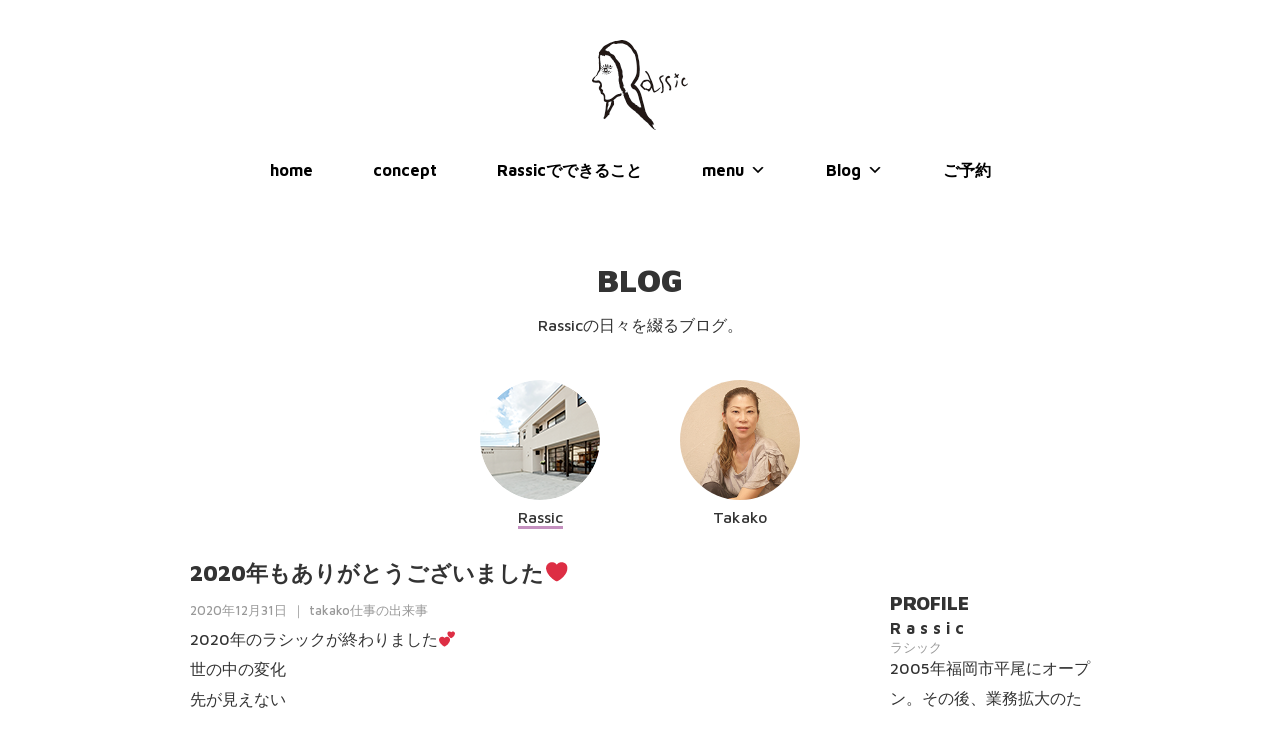

--- FILE ---
content_type: text/html; charset=UTF-8
request_url: http://rassic.net/2020/12/31/2020%E5%B9%B4%E3%82%82%E3%81%82%E3%82%8A%E3%81%8C%E3%81%A8%E3%81%86%E3%81%94%E3%81%96%E3%81%84%E3%81%BE%E3%81%97%E3%81%9F%E2%9D%A4%EF%B8%8F/
body_size: 9376
content:
<!doctype html>
<html dir="ltr" lang="ja">
<head>
<meta charset="UTF-8">

<title>美容室Rassic-ラシック｜コンセプトは”あなたらしさ”。福岡県春日市（井尻駅）の美容室です。</title>
<meta name="description" content="福岡県春日市（井尻駅）の美容室Rassic-ラシック。コンセプトは”あなたらしさ”。髪本来の美しさを引き出し、再現性の高いヘアスタイル、美しい肌を取り戻すためのフェイシャルなど、ラシックはあなたらしさを引き出すための様々なメニューをご用意しています。">
<meta name="viewport" content="width=device-width,initial-scale=1">


<link rel="apple-touch-icon" href="http://rassic.net/wpp/wp-content/themes/rassic/images/touch-icon.png" />
<link rel="shortcut icon" href="http://rassic.net/wpp/wp-content/themes/rassic/images/favicon.ico" />

<link rel="stylesheet" type="text/css" media="all" href="http://rassic.net/wpp/wp-content/themes/rassic/style.css" />
<link href='http://fonts.googleapis.com/css?family=Maven+Pro:700,900,500' rel='stylesheet' type='text/css'>
<link rel="stylesheet" href="https://maxcdn.bootstrapcdn.com/font-awesome/4.4.0/css/font-awesome.min.css">
<script src="http://ajax.googleapis.com/ajax/libs/jquery/1.10.2/jquery.min.js"></script>
<script type="text/javascript" src="http://rassic.net/wpp/wp-content/themes/rassic/js/infiniteslide.js"></script>
<script type="text/javascript" src="http://rassic.net/wpp/wp-content/themes/rassic/js/jquery.pause.min.js"></script>
<script type="text/javascript" src="http://rassic.net/wpp/wp-content/themes/rassic/js/jquery.SmartHeightLine.js"></script>

<meta name='robots' content='max-image-preview:large' />
<link rel="alternate" type="application/rss+xml" title="美容室Rassic-ラシック｜コンセプトは”あなたらしさ”。福岡県春日市（井尻駅）の美容室です。 &raquo; 2020年もありがとうございました❤️ のコメントのフィード" href="http://rassic.net/2020/12/31/2020%e5%b9%b4%e3%82%82%e3%81%82%e3%82%8a%e3%81%8c%e3%81%a8%e3%81%86%e3%81%94%e3%81%96%e3%81%84%e3%81%be%e3%81%97%e3%81%9f%e2%9d%a4%ef%b8%8f/feed/" />
<script type="text/javascript">
window._wpemojiSettings = {"baseUrl":"https:\/\/s.w.org\/images\/core\/emoji\/14.0.0\/72x72\/","ext":".png","svgUrl":"https:\/\/s.w.org\/images\/core\/emoji\/14.0.0\/svg\/","svgExt":".svg","source":{"concatemoji":"http:\/\/rassic.net\/wpp\/wp-includes\/js\/wp-emoji-release.min.js?ver=6.1.9"}};
/*! This file is auto-generated */
!function(e,a,t){var n,r,o,i=a.createElement("canvas"),p=i.getContext&&i.getContext("2d");function s(e,t){var a=String.fromCharCode,e=(p.clearRect(0,0,i.width,i.height),p.fillText(a.apply(this,e),0,0),i.toDataURL());return p.clearRect(0,0,i.width,i.height),p.fillText(a.apply(this,t),0,0),e===i.toDataURL()}function c(e){var t=a.createElement("script");t.src=e,t.defer=t.type="text/javascript",a.getElementsByTagName("head")[0].appendChild(t)}for(o=Array("flag","emoji"),t.supports={everything:!0,everythingExceptFlag:!0},r=0;r<o.length;r++)t.supports[o[r]]=function(e){if(p&&p.fillText)switch(p.textBaseline="top",p.font="600 32px Arial",e){case"flag":return s([127987,65039,8205,9895,65039],[127987,65039,8203,9895,65039])?!1:!s([55356,56826,55356,56819],[55356,56826,8203,55356,56819])&&!s([55356,57332,56128,56423,56128,56418,56128,56421,56128,56430,56128,56423,56128,56447],[55356,57332,8203,56128,56423,8203,56128,56418,8203,56128,56421,8203,56128,56430,8203,56128,56423,8203,56128,56447]);case"emoji":return!s([129777,127995,8205,129778,127999],[129777,127995,8203,129778,127999])}return!1}(o[r]),t.supports.everything=t.supports.everything&&t.supports[o[r]],"flag"!==o[r]&&(t.supports.everythingExceptFlag=t.supports.everythingExceptFlag&&t.supports[o[r]]);t.supports.everythingExceptFlag=t.supports.everythingExceptFlag&&!t.supports.flag,t.DOMReady=!1,t.readyCallback=function(){t.DOMReady=!0},t.supports.everything||(n=function(){t.readyCallback()},a.addEventListener?(a.addEventListener("DOMContentLoaded",n,!1),e.addEventListener("load",n,!1)):(e.attachEvent("onload",n),a.attachEvent("onreadystatechange",function(){"complete"===a.readyState&&t.readyCallback()})),(e=t.source||{}).concatemoji?c(e.concatemoji):e.wpemoji&&e.twemoji&&(c(e.twemoji),c(e.wpemoji)))}(window,document,window._wpemojiSettings);
</script>
<style type="text/css">
img.wp-smiley,
img.emoji {
	display: inline !important;
	border: none !important;
	box-shadow: none !important;
	height: 1em !important;
	width: 1em !important;
	margin: 0 0.07em !important;
	vertical-align: -0.1em !important;
	background: none !important;
	padding: 0 !important;
}
</style>
	<link rel='stylesheet' id='wp-block-library-css' href='http://rassic.net/wpp/wp-includes/css/dist/block-library/style.min.css?ver=6.1.9' type='text/css' media='all' />
<link rel='stylesheet' id='classic-theme-styles-css' href='http://rassic.net/wpp/wp-includes/css/classic-themes.min.css?ver=1' type='text/css' media='all' />
<style id='global-styles-inline-css' type='text/css'>
body{--wp--preset--color--black: #000000;--wp--preset--color--cyan-bluish-gray: #abb8c3;--wp--preset--color--white: #ffffff;--wp--preset--color--pale-pink: #f78da7;--wp--preset--color--vivid-red: #cf2e2e;--wp--preset--color--luminous-vivid-orange: #ff6900;--wp--preset--color--luminous-vivid-amber: #fcb900;--wp--preset--color--light-green-cyan: #7bdcb5;--wp--preset--color--vivid-green-cyan: #00d084;--wp--preset--color--pale-cyan-blue: #8ed1fc;--wp--preset--color--vivid-cyan-blue: #0693e3;--wp--preset--color--vivid-purple: #9b51e0;--wp--preset--gradient--vivid-cyan-blue-to-vivid-purple: linear-gradient(135deg,rgba(6,147,227,1) 0%,rgb(155,81,224) 100%);--wp--preset--gradient--light-green-cyan-to-vivid-green-cyan: linear-gradient(135deg,rgb(122,220,180) 0%,rgb(0,208,130) 100%);--wp--preset--gradient--luminous-vivid-amber-to-luminous-vivid-orange: linear-gradient(135deg,rgba(252,185,0,1) 0%,rgba(255,105,0,1) 100%);--wp--preset--gradient--luminous-vivid-orange-to-vivid-red: linear-gradient(135deg,rgba(255,105,0,1) 0%,rgb(207,46,46) 100%);--wp--preset--gradient--very-light-gray-to-cyan-bluish-gray: linear-gradient(135deg,rgb(238,238,238) 0%,rgb(169,184,195) 100%);--wp--preset--gradient--cool-to-warm-spectrum: linear-gradient(135deg,rgb(74,234,220) 0%,rgb(151,120,209) 20%,rgb(207,42,186) 40%,rgb(238,44,130) 60%,rgb(251,105,98) 80%,rgb(254,248,76) 100%);--wp--preset--gradient--blush-light-purple: linear-gradient(135deg,rgb(255,206,236) 0%,rgb(152,150,240) 100%);--wp--preset--gradient--blush-bordeaux: linear-gradient(135deg,rgb(254,205,165) 0%,rgb(254,45,45) 50%,rgb(107,0,62) 100%);--wp--preset--gradient--luminous-dusk: linear-gradient(135deg,rgb(255,203,112) 0%,rgb(199,81,192) 50%,rgb(65,88,208) 100%);--wp--preset--gradient--pale-ocean: linear-gradient(135deg,rgb(255,245,203) 0%,rgb(182,227,212) 50%,rgb(51,167,181) 100%);--wp--preset--gradient--electric-grass: linear-gradient(135deg,rgb(202,248,128) 0%,rgb(113,206,126) 100%);--wp--preset--gradient--midnight: linear-gradient(135deg,rgb(2,3,129) 0%,rgb(40,116,252) 100%);--wp--preset--duotone--dark-grayscale: url('#wp-duotone-dark-grayscale');--wp--preset--duotone--grayscale: url('#wp-duotone-grayscale');--wp--preset--duotone--purple-yellow: url('#wp-duotone-purple-yellow');--wp--preset--duotone--blue-red: url('#wp-duotone-blue-red');--wp--preset--duotone--midnight: url('#wp-duotone-midnight');--wp--preset--duotone--magenta-yellow: url('#wp-duotone-magenta-yellow');--wp--preset--duotone--purple-green: url('#wp-duotone-purple-green');--wp--preset--duotone--blue-orange: url('#wp-duotone-blue-orange');--wp--preset--font-size--small: 13px;--wp--preset--font-size--medium: 20px;--wp--preset--font-size--large: 36px;--wp--preset--font-size--x-large: 42px;--wp--preset--spacing--20: 0.44rem;--wp--preset--spacing--30: 0.67rem;--wp--preset--spacing--40: 1rem;--wp--preset--spacing--50: 1.5rem;--wp--preset--spacing--60: 2.25rem;--wp--preset--spacing--70: 3.38rem;--wp--preset--spacing--80: 5.06rem;}:where(.is-layout-flex){gap: 0.5em;}body .is-layout-flow > .alignleft{float: left;margin-inline-start: 0;margin-inline-end: 2em;}body .is-layout-flow > .alignright{float: right;margin-inline-start: 2em;margin-inline-end: 0;}body .is-layout-flow > .aligncenter{margin-left: auto !important;margin-right: auto !important;}body .is-layout-constrained > .alignleft{float: left;margin-inline-start: 0;margin-inline-end: 2em;}body .is-layout-constrained > .alignright{float: right;margin-inline-start: 2em;margin-inline-end: 0;}body .is-layout-constrained > .aligncenter{margin-left: auto !important;margin-right: auto !important;}body .is-layout-constrained > :where(:not(.alignleft):not(.alignright):not(.alignfull)){max-width: var(--wp--style--global--content-size);margin-left: auto !important;margin-right: auto !important;}body .is-layout-constrained > .alignwide{max-width: var(--wp--style--global--wide-size);}body .is-layout-flex{display: flex;}body .is-layout-flex{flex-wrap: wrap;align-items: center;}body .is-layout-flex > *{margin: 0;}:where(.wp-block-columns.is-layout-flex){gap: 2em;}.has-black-color{color: var(--wp--preset--color--black) !important;}.has-cyan-bluish-gray-color{color: var(--wp--preset--color--cyan-bluish-gray) !important;}.has-white-color{color: var(--wp--preset--color--white) !important;}.has-pale-pink-color{color: var(--wp--preset--color--pale-pink) !important;}.has-vivid-red-color{color: var(--wp--preset--color--vivid-red) !important;}.has-luminous-vivid-orange-color{color: var(--wp--preset--color--luminous-vivid-orange) !important;}.has-luminous-vivid-amber-color{color: var(--wp--preset--color--luminous-vivid-amber) !important;}.has-light-green-cyan-color{color: var(--wp--preset--color--light-green-cyan) !important;}.has-vivid-green-cyan-color{color: var(--wp--preset--color--vivid-green-cyan) !important;}.has-pale-cyan-blue-color{color: var(--wp--preset--color--pale-cyan-blue) !important;}.has-vivid-cyan-blue-color{color: var(--wp--preset--color--vivid-cyan-blue) !important;}.has-vivid-purple-color{color: var(--wp--preset--color--vivid-purple) !important;}.has-black-background-color{background-color: var(--wp--preset--color--black) !important;}.has-cyan-bluish-gray-background-color{background-color: var(--wp--preset--color--cyan-bluish-gray) !important;}.has-white-background-color{background-color: var(--wp--preset--color--white) !important;}.has-pale-pink-background-color{background-color: var(--wp--preset--color--pale-pink) !important;}.has-vivid-red-background-color{background-color: var(--wp--preset--color--vivid-red) !important;}.has-luminous-vivid-orange-background-color{background-color: var(--wp--preset--color--luminous-vivid-orange) !important;}.has-luminous-vivid-amber-background-color{background-color: var(--wp--preset--color--luminous-vivid-amber) !important;}.has-light-green-cyan-background-color{background-color: var(--wp--preset--color--light-green-cyan) !important;}.has-vivid-green-cyan-background-color{background-color: var(--wp--preset--color--vivid-green-cyan) !important;}.has-pale-cyan-blue-background-color{background-color: var(--wp--preset--color--pale-cyan-blue) !important;}.has-vivid-cyan-blue-background-color{background-color: var(--wp--preset--color--vivid-cyan-blue) !important;}.has-vivid-purple-background-color{background-color: var(--wp--preset--color--vivid-purple) !important;}.has-black-border-color{border-color: var(--wp--preset--color--black) !important;}.has-cyan-bluish-gray-border-color{border-color: var(--wp--preset--color--cyan-bluish-gray) !important;}.has-white-border-color{border-color: var(--wp--preset--color--white) !important;}.has-pale-pink-border-color{border-color: var(--wp--preset--color--pale-pink) !important;}.has-vivid-red-border-color{border-color: var(--wp--preset--color--vivid-red) !important;}.has-luminous-vivid-orange-border-color{border-color: var(--wp--preset--color--luminous-vivid-orange) !important;}.has-luminous-vivid-amber-border-color{border-color: var(--wp--preset--color--luminous-vivid-amber) !important;}.has-light-green-cyan-border-color{border-color: var(--wp--preset--color--light-green-cyan) !important;}.has-vivid-green-cyan-border-color{border-color: var(--wp--preset--color--vivid-green-cyan) !important;}.has-pale-cyan-blue-border-color{border-color: var(--wp--preset--color--pale-cyan-blue) !important;}.has-vivid-cyan-blue-border-color{border-color: var(--wp--preset--color--vivid-cyan-blue) !important;}.has-vivid-purple-border-color{border-color: var(--wp--preset--color--vivid-purple) !important;}.has-vivid-cyan-blue-to-vivid-purple-gradient-background{background: var(--wp--preset--gradient--vivid-cyan-blue-to-vivid-purple) !important;}.has-light-green-cyan-to-vivid-green-cyan-gradient-background{background: var(--wp--preset--gradient--light-green-cyan-to-vivid-green-cyan) !important;}.has-luminous-vivid-amber-to-luminous-vivid-orange-gradient-background{background: var(--wp--preset--gradient--luminous-vivid-amber-to-luminous-vivid-orange) !important;}.has-luminous-vivid-orange-to-vivid-red-gradient-background{background: var(--wp--preset--gradient--luminous-vivid-orange-to-vivid-red) !important;}.has-very-light-gray-to-cyan-bluish-gray-gradient-background{background: var(--wp--preset--gradient--very-light-gray-to-cyan-bluish-gray) !important;}.has-cool-to-warm-spectrum-gradient-background{background: var(--wp--preset--gradient--cool-to-warm-spectrum) !important;}.has-blush-light-purple-gradient-background{background: var(--wp--preset--gradient--blush-light-purple) !important;}.has-blush-bordeaux-gradient-background{background: var(--wp--preset--gradient--blush-bordeaux) !important;}.has-luminous-dusk-gradient-background{background: var(--wp--preset--gradient--luminous-dusk) !important;}.has-pale-ocean-gradient-background{background: var(--wp--preset--gradient--pale-ocean) !important;}.has-electric-grass-gradient-background{background: var(--wp--preset--gradient--electric-grass) !important;}.has-midnight-gradient-background{background: var(--wp--preset--gradient--midnight) !important;}.has-small-font-size{font-size: var(--wp--preset--font-size--small) !important;}.has-medium-font-size{font-size: var(--wp--preset--font-size--medium) !important;}.has-large-font-size{font-size: var(--wp--preset--font-size--large) !important;}.has-x-large-font-size{font-size: var(--wp--preset--font-size--x-large) !important;}
.wp-block-navigation a:where(:not(.wp-element-button)){color: inherit;}
:where(.wp-block-columns.is-layout-flex){gap: 2em;}
.wp-block-pullquote{font-size: 1.5em;line-height: 1.6;}
</style>
<link rel='stylesheet' id='contact-form-7-css' href='http://rassic.net/wpp/wp-content/plugins/contact-form-7/includes/css/styles.css?ver=4.4.2' type='text/css' media='all' />
<link rel='stylesheet' id='crp-main-front-style-css' href='http://rassic.net/wpp/wp-content/plugins/grid-kit-premium/css/crp-main-front.css?ver=6.1.9' type='text/css' media='all' />
<link rel='stylesheet' id='crp-tc-buttons-css' href='http://rassic.net/wpp/wp-content/plugins/grid-kit-premium/css/crp-tc-buttons.css?ver=6.1.9' type='text/css' media='all' />
<link rel='stylesheet' id='crp-font-awesome-css' href='http://rassic.net/wpp/wp-content/plugins/grid-kit-premium/css/fontawesome/font-awesome.css?ver=6.1.9' type='text/css' media='all' />
<link rel='stylesheet' id='crp-preloader-css' href='http://rassic.net/wpp/wp-content/plugins/grid-kit-premium/css/crp-preloader.css?ver=6.1.9' type='text/css' media='all' />
<link rel='stylesheet' id='megamenu-css' href='http://rassic.net/wpp/wp-content/uploads/maxmegamenu/style.css?ver=cf0ba1' type='text/css' media='all' />
<link rel='stylesheet' id='dashicons-css' href='http://rassic.net/wpp/wp-includes/css/dashicons.min.css?ver=6.1.9' type='text/css' media='all' />
<!--n2css--><script type='text/javascript' src='http://rassic.net/wpp/wp-includes/js/jquery/jquery.min.js?ver=3.6.1' id='jquery-core-js'></script>
<script type='text/javascript' src='http://rassic.net/wpp/wp-includes/js/jquery/jquery-migrate.min.js?ver=3.3.2' id='jquery-migrate-js'></script>
<script type='text/javascript' src='http://rassic.net/wpp/wp-content/plugins/grid-kit-premium/js/crp-main-front.js?ver=6.1.9' id='crp-main-front-js-js'></script>
<script type='text/javascript' src='http://rassic.net/wpp/wp-content/plugins/grid-kit-premium/js/crp-helper.js?ver=6.1.9' id='crp-helper-js-js'></script>
<script type='text/javascript' src='http://rassic.net/wpp/wp-content/plugins/grid-kit-premium/js/crp-social.js?ver=6.1.9' id='crp-social-js-js'></script>
<script type='text/javascript' src='http://rassic.net/wpp/wp-content/plugins/grid-kit-premium/js/crp-preloader.js?ver=6.1.9' id='crp-preloader-js-js'></script>
<script type='text/javascript' src='http://rassic.net/wpp/wp-content/plugins/grid-kit-premium/js/froogaloop2.min.js?ver=6.1.9' id='froogaloop2-min-js-js'></script>
<script type='text/javascript' src='http://rassic.net/wpp/wp-content/plugins/grid-kit-premium/js/crp-rater.js?ver=6.1.9' id='crp-rater-js-js'></script>
<link rel="https://api.w.org/" href="http://rassic.net/wp-json/" /><link rel="alternate" type="application/json" href="http://rassic.net/wp-json/wp/v2/posts/9426" /><link rel="EditURI" type="application/rsd+xml" title="RSD" href="http://rassic.net/wpp/xmlrpc.php?rsd" />
<link rel="wlwmanifest" type="application/wlwmanifest+xml" href="http://rassic.net/wpp/wp-includes/wlwmanifest.xml" />
<meta name="generator" content="WordPress 6.1.9" />
<link rel="canonical" href="http://rassic.net/2020/12/31/2020%e5%b9%b4%e3%82%82%e3%81%82%e3%82%8a%e3%81%8c%e3%81%a8%e3%81%86%e3%81%94%e3%81%96%e3%81%84%e3%81%be%e3%81%97%e3%81%9f%e2%9d%a4%ef%b8%8f/" />
<link rel='shortlink' href='http://rassic.net/?p=9426' />
<link rel="alternate" type="application/json+oembed" href="http://rassic.net/wp-json/oembed/1.0/embed?url=http%3A%2F%2Frassic.net%2F2020%2F12%2F31%2F2020%25e5%25b9%25b4%25e3%2582%2582%25e3%2581%2582%25e3%2582%258a%25e3%2581%258c%25e3%2581%25a8%25e3%2581%2586%25e3%2581%2594%25e3%2581%2596%25e3%2581%2584%25e3%2581%25be%25e3%2581%2597%25e3%2581%259f%25e2%259d%25a4%25ef%25b8%258f%2F" />
<link rel="alternate" type="text/xml+oembed" href="http://rassic.net/wp-json/oembed/1.0/embed?url=http%3A%2F%2Frassic.net%2F2020%2F12%2F31%2F2020%25e5%25b9%25b4%25e3%2582%2582%25e3%2581%2582%25e3%2582%258a%25e3%2581%258c%25e3%2581%25a8%25e3%2581%2586%25e3%2581%2594%25e3%2581%2596%25e3%2581%2584%25e3%2581%25be%25e3%2581%2597%25e3%2581%259f%25e2%259d%25a4%25ef%25b8%258f%2F&#038;format=xml" />
	<script type="text/javascript" src="http://maps.google.com/maps/api/js?sensor=false"></script>
	<style type="text/css">
        .entry-content img {max-width: 100000%; /* override */}
    </style> 
	<script type="text/javascript">
var _gaq = _gaq || [];
_gaq.push(['_setAccount', 'UA-74137246-1']);
_gaq.push(['_trackPageview']);
(function() {
var ga = document.createElement('script'); ga.type = 'text/javascript'; ga.async = true;
ga.src = ('https:' == document.location.protocol ? 'https://ssl' : 'http://www') + '.google-analytics.com/ga.js';
var s = document.getElementsByTagName('script')[0]; s.parentNode.insertBefore(ga, s);
})();
</script>
<style type="text/css">/** Mega Menu CSS: fs **/</style>
<script>
  (function(i,s,o,g,r,a,m){i['GoogleAnalyticsObject']=r;i[r]=i[r]||function(){
  (i[r].q=i[r].q||[]).push(arguments)},i[r].l=1*new Date();a=s.createElement(o),
  m=s.getElementsByTagName(o)[0];a.async=1;a.src=g;m.parentNode.insertBefore(a,m)
  })(window,document,'script','//www.google-analytics.com/analytics.js','ga');

  ga('create', 'UA-28000081-1', 'auto');
  ga('send', 'pageview');

</script>
<style type="text/css">
<!--
.rassic{width:100px;
border-bottom:#c490bf solid 3px;}
--> 
</style>
</head>
<body>
<div id="nav">
	<div class="logo_a"><a href="http://rassic.net/"><img src="http://rassic.net/wpp/wp-content/themes/rassic/images/logo.png" alt="美容室Rassic-ラシック-" /></a></div>

<nav class="naver">
<div id="mega-menu-wrap-max_mega_menu_1" class="mega-menu-wrap"><div class="mega-menu-toggle"><div class="mega-toggle-blocks-left"></div><div class="mega-toggle-blocks-center"></div><div class="mega-toggle-blocks-right"><div class='mega-toggle-block mega-menu-toggle-block mega-toggle-block-1' id='mega-toggle-block-1' tabindex='0'><span class='mega-toggle-label' role='button' aria-expanded='false'><span class='mega-toggle-label-closed'>MENU</span><span class='mega-toggle-label-open'>MENU</span></span></div></div></div><ul id="mega-menu-max_mega_menu_1" class="mega-menu max-mega-menu mega-menu-horizontal mega-no-js" data-event="hover" data-effect="slide" data-effect-speed="200" data-effect-mobile="slide" data-effect-speed-mobile="200" data-mobile-force-width="false" data-second-click="go" data-document-click="collapse" data-vertical-behaviour="standard" data-breakpoint="600" data-unbind="true"><li class='mega-menu-item mega-menu-item-type-custom mega-menu-item-object-custom mega-menu-item-home mega-align-bottom-left mega-menu-flyout mega-menu-item-2567' id='mega-menu-item-2567'><a class="mega-menu-link" href="http://rassic.net/" tabindex="0">home</a></li><li class='mega-menu-item mega-menu-item-type-post_type mega-menu-item-object-page mega-align-bottom-left mega-menu-flyout mega-menu-item-2560' id='mega-menu-item-2560'><a class="mega-menu-link" href="http://rassic.net/concept/" tabindex="0">concept</a></li><li class='mega-menu-item mega-menu-item-type-post_type mega-menu-item-object-page mega-align-bottom-left mega-menu-flyout mega-menu-item-7003' id='mega-menu-item-7003'><a class="mega-menu-link" href="http://rassic.net/list/" tabindex="0">Rassicでできること</a></li><li class='mega-menu-item mega-menu-item-type-post_type mega-menu-item-object-page mega-menu-item-has-children mega-menu-megamenu mega-align-bottom-left mega-menu-megamenu mega-menu-item-2553' id='mega-menu-item-2553'><a class="mega-menu-link" href="http://rassic.net/menu-list/" aria-haspopup="true" aria-expanded="false" tabindex="0">menu<span class="mega-indicator"></span></a>
<ul class="mega-sub-menu">
<li class='mega-menu-item mega-menu-item-type-post_type mega-menu-item-object-page mega-menu-columns-1-of-4 mega-menu-item-2636' id='mega-menu-item-2636'><a class="mega-menu-link" href="http://rassic.net/menu-list/">メニュー一覧</a></li><li class='mega-menu-item mega-menu-item-type-post_type mega-menu-item-object-page mega-menu-columns-1-of-4 mega-menu-item-8563' id='mega-menu-item-8563'><a class="mega-menu-link" href="http://rassic.net/menu-list/eye/">Eye Menu</a></li><li class='mega-menu-item mega-menu-item-type-post_type mega-menu-item-object-page mega-menu-columns-1-of-4 mega-menu-item-8564' id='mega-menu-item-8564'><a class="mega-menu-link" href="http://rassic.net/menu-list/facial-2/">Face Menu</a></li><li class='mega-menu-item mega-menu-item-type-post_type mega-menu-item-object-page mega-menu-columns-1-of-4 mega-menu-item-8566' id='mega-menu-item-8566'><a class="mega-menu-link" href="http://rassic.net/menu-list/foot/">Foot Menu</a></li><li class='mega-menu-item mega-menu-item-type-post_type mega-menu-item-object-page mega-menu-columns-1-of-4 mega-menu-clear mega-menu-item-8567' id='mega-menu-item-8567'><a class="mega-menu-link" href="http://rassic.net/menu-list/hand/">Hand Menu</a></li><li class='mega-menu-item mega-menu-item-type-post_type mega-menu-item-object-page mega-menu-columns-1-of-4 mega-menu-item-8570' id='mega-menu-item-8570'><a class="mega-menu-link" href="http://rassic.net/menu-list/maria-room/">Maria Room</a></li><li class='mega-menu-item mega-menu-item-type-post_type mega-menu-item-object-page mega-menu-columns-1-of-4 mega-menu-item-8569' id='mega-menu-item-8569'><a class="mega-menu-link" href="http://rassic.net/menu-list/spa/">Holistic Spa</a></li><li class='mega-menu-item mega-menu-item-type-post_type mega-menu-item-object-page mega-menu-columns-1-of-4 mega-menu-item-8572' id='mega-menu-item-8572'><a class="mega-menu-link" href="http://rassic.net/menu-list/suiso/">水素 Menu</a></li><li class='mega-menu-item mega-menu-item-type-post_type mega-menu-item-object-page mega-menu-columns-1-of-4 mega-menu-clear mega-menu-item-8565' id='mega-menu-item-8565'><a class="mega-menu-link" href="http://rassic.net/menu-list/fix-beauty/">Fix Beauty</a></li><li class='mega-menu-item mega-menu-item-type-post_type mega-menu-item-object-page mega-menu-columns-1-of-4 mega-menu-item-8568' id='mega-menu-item-8568'><a class="mega-menu-link" href="http://rassic.net/menu-list/color/">Holistic Color</a></li><li class='mega-menu-item mega-menu-item-type-post_type mega-menu-item-object-page mega-menu-columns-1-of-4 mega-menu-item-8573' id='mega-menu-item-8573'><a class="mega-menu-link" href="http://rassic.net/menu-list/selfcare/">私を愛するセルフケア</a></li><li class='mega-menu-item mega-menu-item-type-post_type mega-menu-item-object-page mega-menu-columns-1-of-4 mega-menu-item-8571' id='mega-menu-item-8571'><a class="mega-menu-link" href="http://rassic.net/menu-list/originalphoto/">Original Photo</a></li></ul>
</li><li class='mega-menu-item mega-menu-item-type-custom mega-menu-item-object-custom mega-menu-item-has-children mega-menu-megamenu mega-align-bottom-left mega-menu-megamenu mega-menu-item-2568' id='mega-menu-item-2568'><a class="mega-menu-link" href="http://rassic.net/category/blog-rassic/" aria-haspopup="true" aria-expanded="false" tabindex="0">Blog<span class="mega-indicator"></span></a>
<ul class="mega-sub-menu">
<li class='mega-menu-item mega-menu-item-type-taxonomy mega-menu-item-object-category mega-menu-columns-1-of-3 mega-menu-item-2548' id='mega-menu-item-2548'><a class="mega-menu-link" href="http://rassic.net/category/blog-rassic/">Rassic Blog</a></li><li class='mega-menu-item mega-menu-item-type-taxonomy mega-menu-item-object-category mega-current-post-ancestor mega-menu-columns-1-of-3 mega-menu-item-2550' id='mega-menu-item-2550'><a class="mega-menu-link" href="http://rassic.net/category/blog-takako/">Takako Blog</a></li></ul>
</li><li class='mega-menu-item mega-menu-item-type-post_type mega-menu-item-object-page mega-align-bottom-left mega-menu-flyout mega-menu-item-7772' id='mega-menu-item-7772'><a class="mega-menu-link" href="http://rassic.net/reservation/" tabindex="0">ご予約</a></li></ul></div></nav>
</div>

	<section class="content page-title">
			<h1>BLOG</h1>
            <p class="page-read">Rassicの日々を綴るブログ。</p>
	</section>
    
    <div class="blog-member clearfix">

    <dl>
    <dt><a href="/category/blog-rassic/"><img src="http://rassic.net/wpp/wp-content/themes/rassic/images/s_rassic.png" alt="Rassic Blog"></a></dt>
    <dd><span class="rassic">Rassic</span></dt>
    </dl>

    <dl>
    <dt><a href="/category/blog-takako/"><img src="http://rassic.net/wpp/wp-content/uploads/2015/12/rassic00123.jpg" alt="Takako Blog" width="120" height="120" /></a></dt>
    <dd><span class="takako">Takako</span></dt>
    </dl>

    </div>

<div class="wrapper">
	<section class="content entry">
    
	<!-- アーカイブ -->
    
	<!-- アーカイブ -->

		<div class="container">

 
   <section class="entry-txt">
    <h2>2020年もありがとうございました❤️</h2>
    <span class="e-date">2020年12月31日</span>
    <span class="cat-name">｜ takako仕事の出来事</span>
    <p>2020年のラシックが終わりました💕<br />
世の中の変化<br />
先が見えない<br />
不安…</p>
<p>いろんなことを考える一年でした</p>
<p>ラシック<br />
過去最高の<br />
年間売上でした</p>
<p>改めて思うこと</p>
<p>積み重ねてきたお客様との繋がり💕</p>
<p>ほんとに<br />
感謝しかないです😭</p>
<p>ラシックを支えてくださる<br />
方々<br />
私を支えてくれる家族や友人たち😆💕</p>
<p>そして、今年、嬉しかったことは<br />
スタッフの自立した成長💕さらに、来年は<br />
スタッフを飛躍させますので<br />
皆さま、可愛がってくださいね❤️</p>
<p>貴子、風の時代リーダーの水瓶座♒️笑笑<br />
来月50歳<br />
春から新しいチャレンジします‼️</p>
<p>やるしかない<br />
頑張るしかない状況です笑笑</p>
<p>なので<br />
引き続き<br />
皆さま<br />
私に優しくしてくださいませ🤣❤️💕</p>
<p>ラシック<br />
来年の<br />
スローガンは<br />
愛のリレーです❤️</p>
<p>&nbsp;</p>
<ol>
<li><img decoding="async" class="alignnone size-full wp-image-9423" src="http://rassic.net/wpp/wp-content/uploads/2020/12/ADA99DB4-D17A-467C-B9EC-D0B30C6D0F3E.jpeg" alt="" width="1478" height="1108" srcset="http://rassic.net/wpp/wp-content/uploads/2020/12/ADA99DB4-D17A-467C-B9EC-D0B30C6D0F3E.jpeg 1478w, http://rassic.net/wpp/wp-content/uploads/2020/12/ADA99DB4-D17A-467C-B9EC-D0B30C6D0F3E-300x225.jpeg 300w, http://rassic.net/wpp/wp-content/uploads/2020/12/ADA99DB4-D17A-467C-B9EC-D0B30C6D0F3E-1024x768.jpeg 1024w, http://rassic.net/wpp/wp-content/uploads/2020/12/ADA99DB4-D17A-467C-B9EC-D0B30C6D0F3E-768x576.jpeg 768w" sizes="(max-width: 1478px) 100vw, 1478px" /></a></li>
</ol>
</section>          
  	
  
	</div>
    
    
	</section>

<div class="side">
<h3>Profile</h3>
<p><span class="name">Rassic</span><span class="yomi">ラシック</span></p>
<p class="profile">2005年福岡市平尾にオープン。その後、業務拡大のため2011年に春日市にリニューアルオープン。<br>ヘア、メイク、ヘッドセラピー、フェイシャル、ネイルと頭から爪の先まで全身がキレイになるためのお手伝いをさせていただきます。
</p>

<div class="sns">
<a href="https://www.facebook.com/美容室Rassic-488901404594912/" target="_blank"><img src="http://rassic.net/wpp/wp-content/themes/rassic/images/facebook-icon.png" alt="facebook"></a>
</div>



<h3>Archive</h3>
	<li><a href='http://rassic.net/2025/09/?cat=2'>2025年9月</a></li>
	<li><a href='http://rassic.net/2025/08/?cat=2'>2025年8月</a></li>
	<li><a href='http://rassic.net/2025/07/?cat=2'>2025年7月</a></li>
	<li><a href='http://rassic.net/2025/06/?cat=2'>2025年6月</a></li>
	<li><a href='http://rassic.net/2025/05/?cat=2'>2025年5月</a></li>
	<li><a href='http://rassic.net/2025/04/?cat=2'>2025年4月</a></li>
	<li><a href='http://rassic.net/2025/03/?cat=2'>2025年3月</a></li>
	<li><a href='http://rassic.net/2025/02/?cat=2'>2025年2月</a></li>
	<li><a href='http://rassic.net/2025/01/?cat=2'>2025年1月</a></li>
	<li><a href='http://rassic.net/2024/12/?cat=2'>2024年12月</a></li>
	<li><a href='http://rassic.net/2024/11/?cat=2'>2024年11月</a></li>
	<li><a href='http://rassic.net/2024/10/?cat=2'>2024年10月</a></li>
	<li><a href='http://rassic.net/2024/09/?cat=2'>2024年9月</a></li>
	<li><a href='http://rassic.net/2024/08/?cat=2'>2024年8月</a></li>
	<li><a href='http://rassic.net/2024/07/?cat=2'>2024年7月</a></li>
	<li><a href='http://rassic.net/2024/06/?cat=2'>2024年6月</a></li>
	<li><a href='http://rassic.net/2024/05/?cat=2'>2024年5月</a></li>
	<li><a href='http://rassic.net/2024/04/?cat=2'>2024年4月</a></li>
	<li><a href='http://rassic.net/2024/03/?cat=2'>2024年3月</a></li>
	<li><a href='http://rassic.net/2024/02/?cat=2'>2024年2月</a></li>
	<li><a href='http://rassic.net/2023/08/?cat=2'>2023年8月</a></li>
	<li><a href='http://rassic.net/2023/07/?cat=2'>2023年7月</a></li>
	<li><a href='http://rassic.net/2023/06/?cat=2'>2023年6月</a></li>
	<li><a href='http://rassic.net/2023/05/?cat=2'>2023年5月</a></li>
	<li><a href='http://rassic.net/2023/04/?cat=2'>2023年4月</a></li>
	<li><a href='http://rassic.net/2023/03/?cat=2'>2023年3月</a></li>
	<li><a href='http://rassic.net/2023/02/?cat=2'>2023年2月</a></li>
	<li><a href='http://rassic.net/2023/01/?cat=2'>2023年1月</a></li>
	<li><a href='http://rassic.net/2022/12/?cat=2'>2022年12月</a></li>
	<li><a href='http://rassic.net/2022/11/?cat=2'>2022年11月</a></li>
	<li><a href='http://rassic.net/2022/10/?cat=2'>2022年10月</a></li>
	<li><a href='http://rassic.net/2022/09/?cat=2'>2022年9月</a></li>
	<li><a href='http://rassic.net/2022/07/?cat=2'>2022年7月</a></li>
	<li><a href='http://rassic.net/2022/05/?cat=2'>2022年5月</a></li>
	<li><a href='http://rassic.net/2022/04/?cat=2'>2022年4月</a></li>
	<li><a href='http://rassic.net/2022/03/?cat=2'>2022年3月</a></li>
	<li><a href='http://rassic.net/2022/02/?cat=2'>2022年2月</a></li>
	<li><a href='http://rassic.net/2022/01/?cat=2'>2022年1月</a></li>
	<li><a href='http://rassic.net/2021/12/?cat=2'>2021年12月</a></li>
	<li><a href='http://rassic.net/2021/11/?cat=2'>2021年11月</a></li>
	<li><a href='http://rassic.net/2021/10/?cat=2'>2021年10月</a></li>
	<li><a href='http://rassic.net/2021/09/?cat=2'>2021年9月</a></li>
	<li><a href='http://rassic.net/2021/08/?cat=2'>2021年8月</a></li>
	<li><a href='http://rassic.net/2021/07/?cat=2'>2021年7月</a></li>
	<li><a href='http://rassic.net/2021/06/?cat=2'>2021年6月</a></li>
	<li><a href='http://rassic.net/2021/05/?cat=2'>2021年5月</a></li>
	<li><a href='http://rassic.net/2021/04/?cat=2'>2021年4月</a></li>
	<li><a href='http://rassic.net/2021/03/?cat=2'>2021年3月</a></li>
	<li><a href='http://rassic.net/2021/02/?cat=2'>2021年2月</a></li>
	<li><a href='http://rassic.net/2021/01/?cat=2'>2021年1月</a></li>
	<li><a href='http://rassic.net/2020/12/?cat=2'>2020年12月</a></li>
	<li><a href='http://rassic.net/2020/11/?cat=2'>2020年11月</a></li>
	<li><a href='http://rassic.net/2020/10/?cat=2'>2020年10月</a></li>
	<li><a href='http://rassic.net/2020/09/?cat=2'>2020年9月</a></li>
	<li><a href='http://rassic.net/2020/08/?cat=2'>2020年8月</a></li>
	<li><a href='http://rassic.net/2020/07/?cat=2'>2020年7月</a></li>
	<li><a href='http://rassic.net/2020/06/?cat=2'>2020年6月</a></li>
	<li><a href='http://rassic.net/2020/05/?cat=2'>2020年5月</a></li>
	<li><a href='http://rassic.net/2020/04/?cat=2'>2020年4月</a></li>
	<li><a href='http://rassic.net/2020/03/?cat=2'>2020年3月</a></li>
	<li><a href='http://rassic.net/2020/02/?cat=2'>2020年2月</a></li>
	<li><a href='http://rassic.net/2020/01/?cat=2'>2020年1月</a></li>
	<li><a href='http://rassic.net/2019/12/?cat=2'>2019年12月</a></li>
	<li><a href='http://rassic.net/2019/11/?cat=2'>2019年11月</a></li>
	<li><a href='http://rassic.net/2019/10/?cat=2'>2019年10月</a></li>
	<li><a href='http://rassic.net/2019/09/?cat=2'>2019年9月</a></li>
	<li><a href='http://rassic.net/2019/08/?cat=2'>2019年8月</a></li>
	<li><a href='http://rassic.net/2019/07/?cat=2'>2019年7月</a></li>
	<li><a href='http://rassic.net/2019/06/?cat=2'>2019年6月</a></li>
	<li><a href='http://rassic.net/2019/05/?cat=2'>2019年5月</a></li>
	<li><a href='http://rassic.net/2019/04/?cat=2'>2019年4月</a></li>
	<li><a href='http://rassic.net/2019/03/?cat=2'>2019年3月</a></li>
	<li><a href='http://rassic.net/2019/02/?cat=2'>2019年2月</a></li>
	<li><a href='http://rassic.net/2019/01/?cat=2'>2019年1月</a></li>
	<li><a href='http://rassic.net/2018/12/?cat=2'>2018年12月</a></li>
	<li><a href='http://rassic.net/2018/11/?cat=2'>2018年11月</a></li>
	<li><a href='http://rassic.net/2018/10/?cat=2'>2018年10月</a></li>
	<li><a href='http://rassic.net/2018/09/?cat=2'>2018年9月</a></li>
	<li><a href='http://rassic.net/2018/08/?cat=2'>2018年8月</a></li>
	<li><a href='http://rassic.net/2018/07/?cat=2'>2018年7月</a></li>
	<li><a href='http://rassic.net/2018/06/?cat=2'>2018年6月</a></li>
	<li><a href='http://rassic.net/2018/05/?cat=2'>2018年5月</a></li>
	<li><a href='http://rassic.net/2018/04/?cat=2'>2018年4月</a></li>
	<li><a href='http://rassic.net/2018/03/?cat=2'>2018年3月</a></li>
	<li><a href='http://rassic.net/2018/02/?cat=2'>2018年2月</a></li>
	<li><a href='http://rassic.net/2018/01/?cat=2'>2018年1月</a></li>
	<li><a href='http://rassic.net/2017/12/?cat=2'>2017年12月</a></li>
	<li><a href='http://rassic.net/2017/11/?cat=2'>2017年11月</a></li>
	<li><a href='http://rassic.net/2017/10/?cat=2'>2017年10月</a></li>
	<li><a href='http://rassic.net/2017/09/?cat=2'>2017年9月</a></li>
	<li><a href='http://rassic.net/2017/08/?cat=2'>2017年8月</a></li>
	<li><a href='http://rassic.net/2017/07/?cat=2'>2017年7月</a></li>
	<li><a href='http://rassic.net/2017/06/?cat=2'>2017年6月</a></li>
	<li><a href='http://rassic.net/2017/05/?cat=2'>2017年5月</a></li>
	<li><a href='http://rassic.net/2017/04/?cat=2'>2017年4月</a></li>
	<li><a href='http://rassic.net/2017/03/?cat=2'>2017年3月</a></li>
	<li><a href='http://rassic.net/2017/02/?cat=2'>2017年2月</a></li>
	<li><a href='http://rassic.net/2017/01/?cat=2'>2017年1月</a></li>
	<li><a href='http://rassic.net/2016/12/?cat=2'>2016年12月</a></li>
	<li><a href='http://rassic.net/2016/11/?cat=2'>2016年11月</a></li>
	<li><a href='http://rassic.net/2016/10/?cat=2'>2016年10月</a></li>
	<li><a href='http://rassic.net/2016/09/?cat=2'>2016年9月</a></li>
	<li><a href='http://rassic.net/2016/08/?cat=2'>2016年8月</a></li>
	<li><a href='http://rassic.net/2016/07/?cat=2'>2016年7月</a></li>
	<li><a href='http://rassic.net/2016/06/?cat=2'>2016年6月</a></li>
	<li><a href='http://rassic.net/2016/05/?cat=2'>2016年5月</a></li>
	<li><a href='http://rassic.net/2016/04/?cat=2'>2016年4月</a></li>
	<li><a href='http://rassic.net/2016/03/?cat=2'>2016年3月</a></li>
	<li><a href='http://rassic.net/2016/02/?cat=2'>2016年2月</a></li>
	<li><a href='http://rassic.net/2016/01/?cat=2'>2016年1月</a></li>
	<li><a href='http://rassic.net/2015/12/?cat=2'>2015年12月</a></li>
	<li><a href='http://rassic.net/2015/11/?cat=2'>2015年11月</a></li>
	<li><a href='http://rassic.net/2015/10/?cat=2'>2015年10月</a></li>
	<li><a href='http://rassic.net/2015/09/?cat=2'>2015年9月</a></li>
</div>

</div>


<br clear="all">
    	<!-- 最近の更新 -->
    <div class="single_list clearfix">
    <h2  class="single_title">Rassic 最近の投稿</h2>
[npc id="single_new" width="200" height="200" posts_per_page="5" date="1" cat="2"]    </div>
    	<!-- 最近の更新 -->

<br clear="all">

	<footer class="footer-block">
		<div class="container">
        <div class="foot-logo"><img src="http://rassic.net/wpp/wp-content/themes/rassic/images/foot-logo.png" alt="Rassic logo"></div>
        <ul class="foot-menu">
        <li><a href="http://rassic.net/">home</a></li>
        <li><a href="http://rassic.net/concept/">concept</a></li>
        <li><a href="http://rassic.net/list/">Rassicでできること</a></li>
        </ul>
        
        <ul class="foot-menu">
        <li><a href="http://rassic.net/menu-list/">menu</a></li>
        <li><a href="http://rassic.net/category/blog-rassic/">blog</a></li>
        <li><a href="http://rassic.net/news/">news</a></li>
        </ul>
        
        <ul class="foot-menu">
        <li><a href="http://rassic.net/reservation/">ご予約</a></li>
        </ul>
        
        
        <div class="facebook"><a href="https://www.facebook.com/pages/%E7%BE%8E%E5%AE%B9%E5%AE%A4Rassic/488901404594912?fref=ts" target="_blank"><img src="http://rassic.net/wpp/wp-content/themes/rassic/images/facebook.png" alt="RassicのFacebookページ"></a></div>

		<address>
        <p>
        〒816-0864 春日市須玖北9丁目24　フリーダイヤル 0120-976-787 （携帯電話からは092-586-7666）<br>
TEL＆FAX 092-586-7666　URL www.rassic.net <br>
営業時間 【火～金曜日】10：00 ～ / 【土・日曜日・祝日】9：30 ～ <br>
最終受付 【火～金曜日】カット19：00 カラー・パーマ18：30 / 【土・日曜日・祝日】カット18：30 カラー・パーマ18：00 <br>
定休日　 毎週月曜日・第３月・火曜日連休
</p>
<p class="copyright">Copyright © Rassic All rights reserved.</P>
        </address>
		</div>
	</footer>

<script type='text/javascript' src='http://rassic.net/wpp/wp-content/plugins/contact-form-7/includes/js/jquery.form.min.js?ver=3.51.0-2014.06.20' id='jquery-form-js'></script>
<script type='text/javascript' id='contact-form-7-js-extra'>
/* <![CDATA[ */
var _wpcf7 = {"loaderUrl":"http:\/\/rassic.net\/wpp\/wp-content\/plugins\/contact-form-7\/images\/ajax-loader.gif","recaptchaEmpty":"\u3042\u306a\u305f\u304c\u30ed\u30dc\u30c3\u30c8\u3067\u306f\u306a\u3044\u3053\u3068\u3092\u8a3c\u660e\u3057\u3066\u304f\u3060\u3055\u3044\u3002","sending":"\u9001\u4fe1\u4e2d ..."};
/* ]]> */
</script>
<script type='text/javascript' src='http://rassic.net/wpp/wp-content/plugins/contact-form-7/includes/js/scripts.js?ver=4.4.2' id='contact-form-7-js'></script>
<script type='text/javascript' src='http://rassic.net/wpp/wp-includes/js/jquery/ui/core.min.js?ver=1.13.2' id='jquery-ui-core-js'></script>
<script type='text/javascript' src='http://rassic.net/wpp/wp-includes/js/jquery/ui/mouse.min.js?ver=1.13.2' id='jquery-ui-mouse-js'></script>
<script type='text/javascript' src='http://rassic.net/wpp/wp-includes/js/jquery/ui/resizable.min.js?ver=1.13.2' id='jquery-ui-resizable-js'></script>
<script type='text/javascript' src='http://rassic.net/wpp/wp-includes/js/jquery/ui/draggable.min.js?ver=1.13.2' id='jquery-ui-draggable-js'></script>
<script type='text/javascript' src='http://rassic.net/wpp/wp-includes/js/jquery/ui/controlgroup.min.js?ver=1.13.2' id='jquery-ui-controlgroup-js'></script>
<script type='text/javascript' src='http://rassic.net/wpp/wp-includes/js/jquery/ui/checkboxradio.min.js?ver=1.13.2' id='jquery-ui-checkboxradio-js'></script>
<script type='text/javascript' src='http://rassic.net/wpp/wp-includes/js/jquery/ui/button.min.js?ver=1.13.2' id='jquery-ui-button-js'></script>
<script type='text/javascript' src='http://rassic.net/wpp/wp-includes/js/jquery/ui/dialog.min.js?ver=1.13.2' id='jquery-ui-dialog-js'></script>
<script type='text/javascript' src='http://rassic.net/wpp/wp-includes/js/hoverIntent.min.js?ver=1.10.2' id='hoverIntent-js'></script>
<script type='text/javascript' id='megamenu-js-extra'>
/* <![CDATA[ */
var megamenu = {"timeout":"300","interval":"100"};
/* ]]> */
</script>
<script type='text/javascript' src='http://rassic.net/wpp/wp-content/plugins/megamenu/js/maxmegamenu.js?ver=2.7.4' id='megamenu-js'></script>

</body>
</html></body>
</html>


--- FILE ---
content_type: text/css
request_url: http://rassic.net/wpp/wp-content/themes/rassic/style.css
body_size: 170
content:
@charset "UTF-8";
/*
Theme Name: rassic
Author: rassic
Description: rassic web site
*/

@import url(css/html5reset-1.6.1.css);
@import url(css/common.css);
@import url(css/nav.css);
@import url(css/top.css);
@import url(css/page.css);
@import url(css/footer.css);
@import url(css/jquery.bxslider.css);


--- FILE ---
content_type: text/css
request_url: http://rassic.net/wpp/wp-content/themes/rassic/css/common.css
body_size: 597
content:
@charset "UTF-8";

a {
	text-decoration: none;
	color:#a97ca0;
}
a:hover {
}

html {
	overflow-y: scroll;
}

p {
	margin: 0px;
}


body {
	color: #333;
	line-height: 1.9;
	font-family:'Maven Pro',"ヒラギノ角ゴ Pro W3", "Hiragino Kaku Gothic Pro", "メイリオ", Meiryo, Osaka, "ＭＳ Ｐゴシック", "MS PGothic", sans-serif;
	-webkit-text-size-adjust: 100%;
}

img{
	max-width: 100%;
	height: auto;
}

h2{
	font-size:1.4em;
	font-weight:bold;
}
h3{
	font-size:1.2em;
	font-weight:bold;
}

.content {
	position:relative;
	padding-top:20px;
	background-color:#FFF;
	z-index:10;
}

.container {
    margin: auto;
    max-width: 800px;
}

.logo_a{
	width: 100%;
	text-align: center;
	margin-top: 40px;
}

/* ウィンドウ幅が0〜639pxの場合に適用するCSS */
@media screen and (max-width:640px){
	.logo_a{
	width: 100%;
	text-align: center;
	margin-top: 20px;
	margin-bottom:0px; 
}

}

--- FILE ---
content_type: text/css
request_url: http://rassic.net/wpp/wp-content/themes/rassic/css/nav.css
body_size: 1558
content:
@charset "UTF-8";
/* CSS Document */

/*トップページ*/
#top-logo{
	display:none;
}

#top-nav {
    background-color: rgba(0,0,0,0.4);
}

#menu-navi-1{
  *zoom: 1;
  list-style-type: none;
  width: 900px;
  margin: 0px auto 0px;
  padding: 15px 0 0 0;
	font-family: 'Maven Pro', sans-serif;
	font-weight:900;
	text-transform: uppercase;
}
#menu-navi-1:before, #menu-navi-1:after{
  content: "";
  display: table;
}
#menu-navi-1:after{
  clear: both;
}


#menu-navi-1 li{
  position: relative;
  float: left;
  margin: 0 30px 0 30px;
  padding: 0;
  text-align: center;
display: inline;
}
#menu-navi-1 li a{
  display: block;
  margin: 0;
  padding: 15px 0 11px;
  color: #fff;
	font-size:1.0em;
  line-height: 1;
  text-decoration: none;
  color:#666666;
}
.sub-menu{
	position: relative;
	width:180px;
	margin: 0 10px 0 10px;
	padding: 0;
}

#menu-navi-1 li ul{
  list-style: none;
  position: absolute;
  z-index: 9999;
  top: 100%;
  left: 0;
  margin: 0;
  padding: 0;
  background: #F8F8F8;
  color:#666666;
  opacity: 0.8;
    border-radius: 10px;        /* CSS3草案 */  
    -webkit-border-radius: 10px;    /* Safari,Google Chrome用 */  
    -moz-border-radius: 10px;   /* Firefox用 */  
}
#menu-navi-1 li ul li{
	font-size:0.85em;
}
#menu-navi-1 li ul li a{
  padding: 13px 0px;
  text-align: left;
}
#menu-navi-1 li:hover > a{
}
#menu-navi-1 li a:hover{
}
#menu-navi-1 li ul li{
  overflow: hidden;
  height: 0;
  transition: .2s;
}
#menu-navi-1 li:hover ul li{
  overflow: visible;
  height: 38px;
}

/*TOPページナビ*/
#top-nav #menu-navi-1 li a{
  color:#FFFFFF;
}
#top-nav #menu-navi-1 li ul{
    background-color: rgba(255,255,255,0.4);
    border-radius: 10px;        /* CSS3草案 */  
    -webkit-border-radius: 10px;    /* Safari,Google Chrome用 */  
    -moz-border-radius: 10px;   /* Firefox用 */  
}



/*各ページ*/
#page-logo{
	position:fixed;
	top:0;
	left:0;
	width:100px;
	height:80px;
	background:url(../images/page-top-logo.png) no-repeat right center;
	z-index:300;
	text-indent:-9999px;
	display:block;
}

/**/
#logo{
	width:80px;
	height:80px;
	position:fixed;
	top:0;
	left:0;
	border:solid 1px #FFF;
	z-index:200;
}

/************************************
** レスポンシブページネーション
************************************/
.pagination{
  list-style-type: none;
  padding-left: 0;
  margin: 0px 0px 100px 0px;
}

.pagination,
.pagination li a {
  display: flex;
  flex-wrap: wrap;
  justify-content: center;
  align-items: center;
}

.pagination a {
  font-weight: 300;
  padding-top: 1px;
  text-decoration:none;
  border: 1px solid #ddd;
  border-left-width: 0;
  min-width:36px;
  min-height:36px;
  color: #333;
}

.pagination li:not([class*="current"]) a:hover {
  background-color: #eee;
}

.pagination li:first-of-type a {
  border-left-width: 1px;
}

.pagination li.first span,
.pagination li.last span,
.pagination li.previous span,
.pagination li.next span {
  /* screen readers only */
  position: absolute;
  top: -9999px;
  left: -9999px;
}

.pagination li.first a::before,
.pagination li.last a::after,
.pagination li.previous a::before,
.pagination li.next a::after {
  display: inline-block;
  font-family: Fontawesome;
  font-size: inherit;
  text-rendering: auto;
  -webkit-font-smoothing: antialiased;
  -moz-osx-font-smoothing: grayscale;
  transform: translate(0, 0);
}

.pagination li.first a::before { content: "\f100"; }
.pagination li.last a::after { content: "\f101"; }

.pagination li.previous a::before { content: "\f104"; }
.pagination li.next a::after { content: "\f105"; }

.pagination li.current a {
 background-color: #ddd;
 cursor: default;
 pointer-events: none;
}

.pagination > li:first-child > a {
  border-bottom-left-radius: 4px;
  border-top-left-radius: 4px;
}

.pagination > li:last-child > a {
  border-bottom-right-radius: 4px;
  border-top-right-radius: 4px;
}

@media only screen and ( max-width: 680px ) {
  .pagination li.first,
  .pagination li.last {
    /* screen readers only */
    position: absolute;
    top: -9999px;
    left: -9999px;
  }

  .pagination li.previous a { border-left-width: 1px; }
}

@media only screen and ( max-width: 500px ) {
  .pagination li {
    /* screen readers only */
    position: absolute;
    top: -9999px;
    left: -9999px;
  }

  .pagination li.current,
  .pagination li.first,
  .pagination li.last,
  .pagination li.previous,
  .pagination li.next{
    position: initial;
    top: initial;
    left: initial;
  }

  .pagination li.previous a { border-left-width: 0; }
}

@media only screen and ( max-width: 400px ) {
  .pagination li.first,
  .pagination li.last {
    /* screen readers only */
    position: absolute;
    top: -9999px;
    left: -9999px;
  }

  .pagination li.previous a { border-left-width: 1px; }
}

@media only screen and ( max-width: 240px ) { /* For watches? */
  .pagination li { width: 50%;}

  .pagination li.current {
    order: 2;
    width: 100%;
    border-left-width: 1px;
  }
}



--- FILE ---
content_type: text/css
request_url: http://rassic.net/wpp/wp-content/themes/rassic/css/top.css
body_size: 1646
content:
@charset "UTF-8";
/* CSS Document */

html {
    -webkit-font-smoothing: antialiased;
}
h2{
	font-family: 'Maven Pro', sans-serif;
	font-weight:900;
}
.bxSlider h3{
	display:block;
}
.bxSlider img{
	display:block;
}

.masthead {
    position: relative;
}
.masthead-video {
    z-index: 0;
}
.masthead-overlay {
    background-color: #000;
    opacity: 0.4;
    position: absolute;
    top: 0; left: 0;
    bottom: 0; right: 0;
    width: 100%;
    height: 100%;
}
.masthead-video-credit {
    position: absolute;
    bottom: 0;
    right: 0;
    color: #fff;
    opacity: 0.5;
    font-family: 'HelveticaNeue-Light', helvetica, sans-serif;
    font-weight: 100;
    letter-spacing: 0.04em;
    font-size: 12px;
    padding-right: 10px;
    bottom: 10px;
    text-decoration: none;
    text-align: right;
    line-height: 1.5;
    -webkit-transition: 0.2s ease all;
    -moz-transition: 0.2s ease all;
    transition: 0.2s ease all;
}
.masthead-video-credit span {
    display: block;
}
.masthead-video-credit:hover {
    opacity: 0.7;
}

.masthead{
	position:relative;
	z-index:0;
	}

.top-content{
    margin-top: 40px;
	}

/**/
.logo {
    position: absolute;
    width: 100%;
    font-family: 'HelveticaNeue-UltraLight', helvetica, sans-serif;
    font-weight: bold;
    font-size: 120px;
    text-align: center;
    height: 300px;
    line-height: 1;
    top: 0;
    bottom: 0;
    margin: auto;
    color: #fff;
    opacity: 0.8;
}

.top-read{
    color: #fff;
    display: block;
    font-size: 20px;
    letter-spacing: 3px;
	font-family:"ヒラギノ角ゴ Pro W3", "Hiragino Kaku Gothic Pro", "メイリオ", Meiryo, Osaka, "ＭＳ Ｐゴシック", "MS PGothic", sans-serif;
	font-weight: bold;
}


/*news*/
#top-news{
	max-width:800px;
	margin:-20px auto 0 auto;
}
#top-news h2,
#top-blog h2,
.top-content h2{
	text-align:center;
	font-size:1.8em;
}

#top-news dl{
	border-bottom:dotted 1px #CCCCCC;
	padding:10px 0 10px 0;
}
#top-news dl dt{
	float:left;
	width:180px;

}
#top-news dl dt dd{
	float:left;
}

/*blog*/
#top-blog{
	max-width:880px;
	margin:0px auto 0px auto;
	padding-bottom:40px;
}
#top-blog:after{
  content: "."; 
  display: block; 
  height: 0; 
  font-size:0;	
  clear: both; 
  visibility:hidden;
}
	
#top-blog{display: inline-block;} 

/* Hides from IE Mac \*/
* html #top-blog {height: 1%;}
#top-blog{display:block;}
/* End Hack */ 
	
#top-blog dl{
	width:160px;
	display:block;
	float:left;
	margin:0px 30px 30px 30px;
}

#top-blog dt{
	text-align:center;
}


#top-blog span.title{
	display:block;
	line-height:1.2em;
}
#top-blog dd.date{
	display:block;
	color:#999999;
	font-size:0.7em;
	line-height:1.2em;
	margin:5px 0px 5px 0px;
}
.post_img img{
    border-radius: 50%;
    -webkit-border-radius: 50%;
    -moz-border-radius: 50%;
 	width: 160px;
	 height: 160px;
	 overflow: hidden
 }

.b-title{
	line-height:1.2em;
}

.rassic-blog, .takako-blog{
	margin-right:100px;
}

/*movie位置調整*/
.masthead{
	margin-top:0px;
}

.sp-b{
	margin-bottom:60px;
}

/*カテゴリサムネイル*/
dd.b-staff{
	font-size:0.85em;
}
.blog-takako{
	background:url("http://rassic.net/wpp/wp-content/uploads/2015/12/rassic00123.jpg") no-repeat 0 0;
}
.blog-ayaka{
	background:url("http://rassic.net/wpp/wp-content/uploads/2015/12/rassic00323.jpg") no-repeat 0 0;
}

.blog-rena{
	background:url("http://rassic.net/wpp/wp-content/uploads/2015/12/rassic00623.jpg") no-repeat 0 0;
}

.blog-rassic{
	background:url("http://rassic.net/wpp/wp-content/themes/rassic/images/s_rassic.png") no-repeat 0 0;
}

span.blog-rassic,
span.blog-ayaka,
span.blog-takako,
span.blog-rena{
	display:block;
	float:left;
	width:24px;
	height:24px;
	-moz-background-size:cover;
	background-size:cover;
	border-radius: 50%;
    -moz-border-radius: 30px;
    -webkit-border-radius: 30px;
	margin-right:8px;
	text-indent:-9999px;
	}

/*子カテゴリー表示*/
dd.b-sabcat{
	font-size:0.8em;
}


/* ウィンドウ幅が0〜639pxの場合に適用するCSS */
@media screen and (max-width:640px){
.content{
	width:90%;
	margin:0 auto 0 auto;
}
#top-news h2,
#top-blog h2,
.top-content h2{
	text-align:center;
	font-size:1.5em;
}

.masthead h1 img{
	width:200px;
	height:auto;	
}


/*blog*/
#top-blog{
	width:100%;
	margin:0px auto 0px auto;
	padding-bottom:40px;
}

#top-blog dl{
	width:50%;
	display:block;
	float:left;
	margin:0px 0px 30px 0px;
	
}
#top-blog dt{
padding:0px 20px 0px 20px;
}
#top-blog dd{
padding:0px 20px 0px 20px;
}

.post_img img{
    border-radius: 50%;
    -webkit-border-radius: 50%;
    -moz-border-radius: 50%;
 	width: 80%;
	 height: 80%;
	 overflow: hidden
 }



}



--- FILE ---
content_type: text/css
request_url: http://rassic.net/wpp/wp-content/themes/rassic/css/page.css
body_size: 2693
content:
@charset "UTF-8";
/* CSS Document */

.page-title{
	margin-top:30px;
}

.content h1{
	font-family: 'Maven Pro', sans-serif;
	font-weight:900;
	font-size:2em;
	text-align:center;
}
.page-read{
	text-align:center;
}

/*blog*/
.clearfix {
  overflow: auto;
  zoom: 1;
}


.instagram{
	 background-image: url(../images/instagram.png);
	background-repeat:no-repeat;
	padding:5px 0 5px 34px;
}


/*4列の場合*/
.blog-member{
	max-width:400px;
	margin:40px auto 0 auto;
	text-align:center;
}

.blog-member img{
    border-radius: 50%;
    -webkit-border-radius: 50%;
    -moz-border-radius: 50%;
 	width: 120px;
	 height: 120px;
	 overflow: hidden;
}

.blog-member dl{
	width:200px;
	float:left;
	text-align:center;
}
.blog-member dt{
	line-height:1em;
}
.b-current{
	display:block;
	width:80px;
	margin:auto;
	border-bottom:3px solid #d4c1d1;
}

/**/
.wrapper{
	max-width:900px;
	margin:0 auto 0 auto;
}

h2.archive_title{
	margin-bottom:20px;
	font-size:1.2em;
}

.entry{
	width:640px;
	float:left;
	margin-right:60px;
}
.e-date{
	color:#999999;
	font-size:0.8em;
	line-height:0.8em;
}
.cat-name{
	color:#999999;
	font-size:0.8em;
	line-height:0.8em;
}
.entry-txt{
	margin-bottom:120px;
}

/*side*/
.side{
	width:200px;
	float:left;
	margin-top:60px;
}
.side h3{
	font-family: 'Maven Pro', sans-serif;
	font-weight:900;
	text-transform: uppercase;
	line-height:1.1em;
}
.name{
	letter-spacing: 5px;
	font-weight:bold;
}
.yomi{
	display:block;
	clear:both;
	font-size:0.8em;
	color:#999999;
	line-height:0.8em;
}


/*個別ページそれぞれの最新投稿*/

/*single_list*/
.single_list{
	max-width:900px;
	margin:0px auto 60px auto;
}

h2.single_title{
	margin-bottom:10px;
	font-size:1.0em;
}

#single_new{
}

#single_new li{
	float:left;
	padding:0px 25px 0px 25px;
}

#single_new span.title{
 	width: 130px;
	display:block;
	line-height:1.3em;
}

#single_new span.date{
 	width: 130px;
	display:block;
	line-height:1.3em;
}

#single_new li img{
    border-radius: 50%;
    -webkit-border-radius: 50%;
    -moz-border-radius: 50%;
 	width: 130px;
	 height: 130px;
	 overflow: hidden;
}


/*固定ページ*/
h1.page-title{
	text-transform: uppercase;
}
.page{
	margin:0 auto 0 auto;
}
.page-txt{
	margin:20px 0 0px 0;
}

.page-section{
	max-width:900px;
	margin:0 auto 0px auto;
}

.page-section h2{
	margin:50px auto 10px auto;
}
.sp04{
	margin-bottom:40px;
}


/*コンセプト*/

h2.concept-copy{
	margin-bottom:60px;
}

.concept{
	margin:20px 0px 60px 0px;
}
.concept:after{
  content: "."; 
  display: block; 
  height: 0; 
  font-size:0;	
  clear: both; 
  visibility:hidden;
}
	
.concept{display: inline-block;} 

/* Hides from IE Mac \*/
* html .concept {height: 1%;}
.concept{display:block;}
/* End Hack */ 


.con-left{
	width:420px;
	float:left;
}
.con-right{
	width:420px;
	float:right;
}

.con-title{
	font-size: 1.2em;
	line-height:1.4em;
    font-weight: bold;
	color:#c49bc3;
	margin-bottom:10px;
}

/*staff*/
.member{
	width:450px;
	float:left;
	text-align:center;
	margin-bottom:10px;
}
.member img{
    border-radius: 50%;
    -webkit-border-radius: 50%;
    -moz-border-radius: 50%;
 	width: 180px;
	 height: 180px;
	 overflow: hidden;
}
.member dl{
	margin-top:0px;
}
.member dd{
	width:340px;
	margin:0 auto 0 auto;
	line-height:1.6em;
	font-size:0.9em;
	color:#666666;
	height:180px;
	overflow:visible;
}
span.b_title{
	display:block;
	margin-right:10px;
	line-height:1.1em;
}
span.m-profile{
	display:block;
	text-align:left;
	margin-top:5px;
}

/*menu*/
.menu{
	max-width:900px;
	margin:0 auto 0 auto;
}
.menu dl{
	float:left;
	width:150px;
	text-align:center;
}
.menu dt img{
    border-radius: 50%;
    -webkit-border-radius: 50%;
    -moz-border-radius: 50%;
 	width: 100px;
	 height: 100px;
	 overflow: hidden;
}
.menu dd span{
	display:block;
	font-size:0.9em;
	line-height:1.3em;
	padding-bottom:5px;
}
.menu dl a{
	color:#666666;
}


.m-list{
	max-width:900px;
	margin-bottom:60px;
}
.m-list p{
	margin-top:0px;
	margin-bottom:20px;
}
.m-list h4{
	margin-top:20px;
}


.m-left{
	width:420px;
	float:left;
	padding-top:15px;
	line-height: 1.6em;
}
.m-right{
	width:420px;
	float:left;
}

.m-left dl,
.m-right dl{
	padding:10px 0 10px 0;
	border-bottom:solid 1px #CCCCCC;
}


.m-left dt{
	float:left;
	width:300px;
	line-height:1.5em;	
	padding-left:0px;
}

.m-right dt{
	float:left;
	width:310px;
	padding-left:0px;
	line-height:1.5em;	
}

.m-left dd{
	float:right;
	width:100px;
	text-align:right;
	padding-right:0px;
	line-height:1.5em;	
}

.m-right dd{
	float:right;
	width:100px;
	text-align:right;
	padding-right:0px;
	line-height:1.5em;	
}

.m-left dl:after{
  content: "."; 
  display: block; 
  height: 0; 
  font-size:0;	
  clear: both; 
  visibility:hidden;
}
	
.m-left dl{display: inline-block;} 

/* Hides from IE Mac \*/
* html .m-left dl {height: 1%;}
.m-left dl{display:block;}
/* End Hack */ 


.m-right dl:after{
  content: "."; 
  display: block; 
  height: 0; 
  font-size:0;	
  clear: both; 
  visibility:hidden;
}
	
.m-right dl{display: inline-block;} 

/* Hides from IE Mac \*/
* html .m-right dl {height: 1%;}
.m-right dl{display:block;}
/* End Hack */ 


/*Meta slider*/
.meta-slider{
	margin:20px auto 20px auto;
}

dd.atn{
	width:420px;
	text-align:left;
	font-size:0.8em;
	line-height:1.2em;
	color:#888888;
	padding-top:5px;
	margin-left:0px;
}
.price-atn{
	clear:both;
	margin:40px auto 0px auto;
	font-size:0.8em;
}

/*着付け・フォトグラファー*/
.member2{
	width:500px;
	text-align:center;
	margin-bottom:10px;
	margin: 0 auto 0 auto;
}
.member2 img{
    border-radius: 50%;
    -webkit-border-radius: 50%;
    -moz-border-radius: 50%;
 	width: 180px;
	 height: 180px;
	 overflow: hidden;
}
.member2 dl{
	margin-top:0px;
}
.member2 dd{
	width:480px;
	margin:0 auto 0 auto;
	line-height:1.6em;
	font-size:0.9em;
	color:#666666;
}

/*フォトグラファー*/
.member1{
	width:450px;
	margin:0px auto 10px auto;
	text-align:center;
}
.member1 img{
    border-radius: 50%;
    -webkit-border-radius: 50%;
    -moz-border-radius: 50%;
 	width: 180px;
	 height: 180px;
	 overflow: hidden;
}
.member1 dl{
	margin-top:0px;
}
.member1 dd{
	width:360px;
	margin:0 auto 0 auto;
	line-height:1.6em;
	font-size:0.9em;
	color:#666666;
}


/**/
.wp-pagenavi{
	margin:0 auto 60px auto;
}


/**/
div.nivo-directionNav a.nivo-prevNav,
div.nivo-directionNav a.nivo-nextNav{display:none;}

/*予約フォーム*/
.reservation{
max-width:900px;
margin:10px auto 30px auto;
}
.reservation dl{
border-bottom:solid 1px #ccc;
padding:10px 0 10px 0;
}

.reservation dl:after{
  content: "."; 
  display: block; 
  height: 0; 
  font-size:0;	
  clear: both; 
  visibility:hidden;
}
	
.reservation dl{display: inline-block;} 

/* Hides from IE Mac \*/
* html .reservation dl {height: 1%;}
.reservation dl{display:block;}
/* End Hack */ 

.reservation dt{
	float:left;
	width:220px;
}
.reservation dd{
	float:left;
	max-width:580px;
	text-align:left;
}

.reservation-snd{
	margin:0px auto 0px auto;
	text-align:center;
	max-width:300px;
}
.send{
text-align:center;
}
.send{
	-moz-border-radius: 8px;    /* 古いFirefox */
   -webkit-border-radius: 8px; /* 古いSafari,Chrome */
   border-radius: 8px;         /* CSS3 */
   font-size:1em;
   padding:5px 20px 5px 20px;
}

span.check{
	font-size:0.8em;
	color:#FF0000;
}

.message{
	width:98%;
	height:200px;
	vertical-align:top;
}
input {
	padding:5px;
	font-size:0.9em;
}
.form-rvn{
	margin:20px 0 60px 0;
}
.red{
	color:#FF0000;
}

/*coupon*/
.coupon{
	color:#ff748a;
	border:dotted 2px #ff748a;
	padding:20px;
	margin-bottom:30px;
}

.coupon:after{
  content: "."; 
  display: block; 
  height: 0; 
  font-size:0;	
  clear: both; 
  visibility:hidden;
}
	
.coupon{display: inline-block;} 

/* Hides from IE Mac \*/
* html .coupon{height: 1%;}
.coupon{display:block;}
/* End Hack */ 

.coupon dt{
	width:160px;
	border-right:solid 2px #ff748a;
	float:left;
	background:url(../images/coupon.png) no-repeat 0px 10px;
	text-indent:-9999px;
	height:50px;
}
.coupon img{
	vertical-align:middle;
}
.coupon dd{
	float:left;
	padding-left:20px;
	line-height:1.1em;
	font-weight:bold;
}
span.off10{
	display:block;
	margin:3px 0px 10px 0px;
}
span.off20{
	display:block;
	margin:0px;
}
/*サブカテゴリー、アーカイブ*/
ul#catChild,
ul.blog-acv{
	margin:5px 0 50px 0;
}

/**/
dd.b-cat{
	font-size:0.8em;
}
/*sns*/
.sns{
	margin:5px 0 40px 0;
}
.sns img{
	margin-right:10px;
}



/*固定ページ*/
.page_section{
	max-width:900px;margin:0 auto;
	padding-top:20px;
	margin-bottom: 40px;
}
.page_section h3{
	display: inline;
	background-color: #d1dbe5;
	padding: 5px;
}

.f_img{
	display:flex;
	flex-wrap:wrap;
	justify-content:center;
	margin-bottom: 20px;
}

.f_img img{
	width: 33%;
	height: auto;
}

.aligncenter{
	text-align: center;
}
img .alignleft{
	text-align: left;
}
img .alignright{
	text-align:right;
}

.imgright img{
	float: right;
	margin: 0 0 0px 30px;
}

.box-1{
	float: left;
	width:45%;
}
.box-2{
	float: right;
	width:45%;
}
.box-3{
	float: left;
	width:60%;
}
.box-4{
	float: right;
	width:35%;
}

.wdcolor{
	width: 400px;
	float: right;
	text-align: right;
}



@media screen and (max-width:900px){
/*menu list*/
.m-left{
	width:98%;
}
.m-right{
	width:98%;
}
}


/* ウィンドウ幅が0〜639pxの場合に適用するCSS */
@media screen and (max-width:800px){
.page{
	width:90%;
}
.con-left{
	width:100%;
	margin-bottom:40px;
}
.con-right{
	width:100%;
}
/*staff*/
.member{
	width:90%;
	margin:0 auto;
	text-align:center;
}
/*menu list*/
.m-left{
	width:100%;
}
.m-right{
	width:100%;
}

/*menu*/
.menu{
	width:100%;
	margin:0 auto 0 auto;
}
.menu dl{
	width:50%;
	text-align:left;
}
.menu dt img{
	display:none;
}
.menu dd span{
	display:block;
	font-size:0.9em;
	line-height:1.3em;
	padding-bottom:5px;
	margin:0px 20px 20px 0px;
	text-align:left;
}

/*entry*/
.wrapper{
	width:90%;
	margin:0 auto 0 auto;
}
.entry{
	width:100%;
}

/*4列の場合*/
.blog-member{
	width:100%;
	margin:40px auto 0 auto;
	text-align:center;
}

.blog-member img{
    border-radius: 50%;
    -webkit-border-radius: 50%;
    -moz-border-radius: 50%;
 	width: 60px;
	 height: 60px;
	 overflow: hidden;
}

.blog-member dl{
	width:25%;
	float:left;
	text-align:center;
}
.blog-member dt{
	line-height:1em;
}
.b-current{
	display:block;
	width:80%;
	margin:auto;
	border-bottom:3px solid #d4c1d1;
	color:#d4c1d1;
}

/*固定ページ写真*/
.f_img{
	display:flex;
	flex-wrap:wrap;
	justify-content:center;
	margin-bottom: 20px;
}

.f_img img{
	width: 80%;
	height: auto;
	margin-bottom:10px;
}
	
.imgright img{
	text-align: center;
}
.imgright img{
	float:none;
	margin: 20px 0 0px 0px;
}
.box-1,
.box-2,
.box-3,
.box-4,
.wdcolor{
	float: none;
	width:90%;
	margin: 0 auto 0 auto;
	text-align: left;
}


}




--- FILE ---
content_type: text/css
request_url: http://rassic.net/wpp/wp-content/themes/rassic/css/footer.css
body_size: 501
content:
@charset "UTF-8";
/* CSS Document */


footer{
	clear:both;
	background-color:#d4c1d1;
	color:#FFFFFF;
	padding:60px 0;
	margin-top:0px;
	position:static;
}

.footer-block:after{
  content: "."; 
  display: block; 
  height: 0; 
  font-size:0;	
  clear: both; 
  visibility:hidden;
}
	
.footer-block{display: inline-block;} 

/* Hides from IE Mac \*/
* html .footer-block {height: 1%;}
.footer-block{display:block;}
/* End Hack */ 
	
	
.foot-logo{
	float:left;
	width:200px;
}
.foot-menu{
	float:left;
	font-family: 'Maven Pro', sans-serif;
	font-weight:700;
	text-transform: uppercase;
	margin-right:60px;
}

.foot-menu a{
	color:#FFFFFF;
}

a:hover{
	opacity: 0.4;
}

.facebook{
	width:60px;
	float:right;
}

address{
	max-width:800px;
	clear:both;
	font-style:normal;
	font-size:0.8em;
	padding:20px 0 0 0;
	font-family: 'Maven Pro', sans-serif;
	font-weight:700;	
}
address a{
	color:#FFFFFF;
}

ul.foot-menu-ul{
	padding-left:10px;
	font-size:0.9em;
}


--- FILE ---
content_type: application/javascript
request_url: http://rassic.net/wpp/wp-content/plugins/grid-kit-premium/js/crp-preloader.js?ver=6.1.9
body_size: 5061
content:
(function($) {
	/*
	**	Defaults:
	**
	**	preloadSelector
	**		If set to true will preload the selector's background image, note
	**		that the image will show as soon as it is loaded and not only
	**		once the preloader is done loading.
	**
	**	truePercentage
	**		NOTE: does not work with cross-domain calls.
	**		If set to true will get the actual (compressed) file size of all
	**		the images instead of just looking at the number of images loaded
	**		divided by the total number of images.
	**
	**	disableOverlay
	**		If set to true will not create the blocking overlay.
	**
	**	showInContainer
	**		If set to true will load the preloader inside the selector element
	**		instead of across the whole page.
	**
	**	hideBackground
	**		NOTE: hideBackground is an option for when showInContainer is set
	**		to true.
	**		If set to true will hide the css background-image of the selector
	**		element.
	**
	**	hideNonImageElements
	**		If set to true will hide all elements of the selector, not only
	**		the images.
	**
	**	progressiveReveal
	**		NOTE: if hideNonImageElements is set to true then progessiveReveal
	**		might not return the expected result because the image element's
	**		parent might be hidden.
	**		If set to true will show images as soon as they are preloaded.
	**
	**	forceSequentialLoad
	**		Will force images to load in the order they appear in the DOM, this
	**		can potentially increase the load time because images won't start
	**		loading in parallel.
	**
	**	silentMode
	**		If set to true will hide the preloader.
	**
	**	debugMode
	**		If set to true will show errors.
	**
	**	useOpacity
	**		If set to true will use opacity property to hide elements instead
	**		of display property.
	**
	**	hidePercentage
	**		If set to true will not show the percentage numbers while loading.
	**
	**	loaderText
	**		Set the text of the loading message.
	**
	**	animateDuration
	**		Set the duration in milliseconds for each progress animation.
	**
	**	fadeOutDuration
	**		Set the duration in milliseconds for the preloader fadeout animation.
	**
	**	showImagesBeforeComplete
	**		If set to false will wait for the animation of the preloader fadeout
	**		to complete before showing the images.
	**
	**	afterEach
	**		Called once after every image load.
	**
	**	beforeComplete
	**		Called once after all images have been loaded and before the fadeout
	**		animation of the preloader triggers.
	**
	**	onComplete
	**		Called once after all images have been loaded and all preloader
	**		animations have completed.
	*/

	var defaults = {
		selector: false,
		preloadSelector          : true,
		truePercentage           : false,
		disableOverlay           : false,
		showInContainer          : false,
		hideBackground           : false,
		hideNonImageElements     : false,
		progressiveReveal        : false,
		forceSequentialLoad      : false,
		silentMode               : false,
		debugMode                : false,
		useOpacity               : false,
		hidePercentage           : false,
		loaderText               : 'loading images, please wait...',
		animateDuration          : 1000,
		fadeOutDuration          : 100,
		showImagesBeforeComplete : true,
		afterEach                : function() {},
		beforeComplete           : function() {},
		onComplete               : function() {}
	};

	var methods = {
		init: function(options) {
			var settings = $.extend({}, defaults, options);

			return this.each(function() {
				var parent             = $(this);
				var elementChildren    = getAllChildren(parent);
				var imageElements      = [];
				var nonImageElements   = [];
				var imagesLoaded       = 0;
				var totalImages        = 0;
				var progressPercentage = 0;
				var totalPercentage    = 0;
				var count              = 0;
				var minUpdateToValue   = 0; // prevents preloader from jumping backwards

				// Create preloader DOM elements.
				var preloadContainer = $('<div id="crp_preloader"></div>');

				if (!settings.showInContainer) {
					preloadContainer.appendTo('body');
					preloadContainer.css('position', 'fixed');
				} else {
					preloadContainer.appendTo(parent);
					parent.css('position', 'relative');
					preloadContainer.css('position', 'absolute');
				}

				if (!settings.disableOverlay) {
					var preloadOverlay = $('<div class="crp_loader_overlay"></div>').appendTo(preloadContainer);
				} else {
					preloadContainer.css('height', 'auto');
				}

				var preloadLoader = $('<div class="crp_loader"></div>').appendTo(preloadContainer);

				if (!settings.hidePercentage) {
					var progressNotification = $('<div class="crp_progress_notification">' + settings.loaderText + ' <span class="crp_progress_percentage">' + progressPercentage + '</span>%</div>').appendTo(preloadLoader);
				} else {
					var progressNotification = $('<div class="crp_progress_notification">' + settings.loaderText + '</div>').appendTo(preloadLoader);
				}

				var progressBar    = $('<div class="crp_progress_bar"></div>').appendTo(preloadLoader);
				var progressLoaded = $('<div class="crp_progress_loaded"></div>').appendTo(progressBar);

				if (settings.silentMode) {
					preloadContainer.hide();
				}

				// Start animating progress bar to indicate activity
				if (settings.truePercentage) {
					updateProgressbar(1, 3000); // 3s initial trickle
				}

				if (settings.debugMode) {
					var startTime = (new Date).getTime();

					console.groupCollapsed('crpPreload > ', parent);
					console.log((((new Date).getTime() - startTime) / 1000).toFixed(3) + ': scanning DOM for image elements...');
					console.groupCollapsed('image elements');
				}

				/*
				**	Get all elements that contain images or background images
				**	to check how many images have to be preloaded.
				*/
				elementChildren.forEach(function(child) {
					if (child.is('img') || child.css('background-image') !== 'none' && child.css('background-image').indexOf('gradient') == -1) {

						// While preloading hide all elements except parent if set to false.
						if (!(settings.preloadSelector && settings.showInContainer && child === parent)) {
							if (!settings.useOpacity) {
								child.hide();
							} else {
								child.css('opacity', '0');
							}
						} else if (settings.hideBackground) {
							child.attr('data-bg', child.css('background-image')).css('background-image', 'none');
						}

						var imageElement = {
							node     : child,
							fileSize : 0
						};

						if (settings.debugMode) {
							console.log(imageElement.node);
						}

						imageElements.push(imageElement);
						totalImages++;
					} else if (settings.hideNonImageElements) {
						if (!settings.useOpacity) {
							child.hide();
						} else {
							child.css('opacity', '0');
						}

						nonImageElements.push(child);
					}
				});

				if (settings.debugMode) {
					console.groupEnd();
					console.log((((new Date).getTime() - startTime) / 1000).toFixed(3) + ': scanning DOM for image elements DONE');
				}

				/*
				**	Get the percentage total of all the images. Once this number is reached
				**	by the preloader the loading is done.
				*/
				if (settings.truePercentage) {
					if (settings.debugMode) {
						console.log((((new Date).getTime() - startTime) / 1000).toFixed(3) + ': getting image sizes...');
						console.groupCollapsed('image sizes');
					}

					/*
					**	Get the Content-Length attribute as rough estimate of the actual
					**	file size. Use this to get the total file size of all images and
					**	calculate percentage relative to it.
					*/
					imageElements.forEach(function(element) {
						$.ajax({
							type: 'HEAD',
							cache: false,
							url: getImageUrl(element.node),
							success: function(response, message, object) {
								element.fileSize = parseInt(object.getResponseHeader('Content-Length'));
								totalPercentage += element.fileSize;

								if (settings.debugMode) {
									console.log((element.fileSize / 1000).toFixed(2) + ' KB \t' + (totalPercentage / 1000).toFixed(2) + ' KB total');
								}

								continueCounting();
							},
							error: function(object, response, message) {
								// Ignore errors, they will be handled later. Show a message to notify.
								continueCounting();

								var markup = '';

								markup += 'Not all of your images were preloaded!<br>';
								markup += 'Loader failed getting image sizes.<br><br>';
								markup += '1. Make sure your images exist.<br>';
								markup += '2. Make sure your image paths/urls are correct.<br>';
								markup += '3. If you load images from a remote domain set <code>truePercentage: false</code>.<br><br>';
								markup += '<button>Close</button>';

								progressNotification.addClass('error').html(markup);
								progressBar.addClass('error');

								settings.fadeOutDuration = 500000;

								$('#crp_preloader button').click(function() {
									preloadContainer.remove();
								});
							}
						});

						function continueCounting() {
							count++;

							if (count === totalImages) {
								if (settings.debugMode) {
									console.groupEnd();
									console.log((((new Date).getTime() - startTime) / 1000).toFixed(3) + ': getting image sizes DONE');
								}

								startPreloading();
							}
						}
					});
				} else {
					if (settings.debugMode) {
						console.log((((new Date).getTime() - startTime) / 1000).toFixed(3) + ': getting image sizes SKIPPED');
					}

					/*
					**	Get number of total images and use that to calculate percentage
					**	relative to number of images loaded.
					*/
					totalPercentage = totalImages;
					startPreloading();
				}

				function startPreloading() {
					if (settings.debugMode) {
						console.log((((new Date).getTime() - startTime) / 1000).toFixed(3) + ': preloading image elements...');
						console.groupCollapsed('intervals');
					}

					/*
					**	Get the url of the image or the css background image. Create a
					**	DOM image element which holds the image (preloads it) and triggers
					**	a progressbar update on successful load. Show all images or elements
					**	with background images only once all images have been preloaded.
					*/
					if (!settings.forceSequentialLoad) {
						imageElements.forEach(function(element, index) {
							var img = element.node;

							img.load(function() {
								updateLoader(element);
							}).error(function() {
								updateLoader(element);
								handleLoadingError(img, element);
							});

							img.attr('src', getImageUrl(element.node));
						});
					} else {
						(function loadImage(index) {
							var currentElement = imageElements[index];
							var img = currentElement.node;

							img.load(function() {
								updateLoader(currentElement);

								if (++index < imageElements.length) {
									loadImage(index);
								}
							}).error(function() {
								// Ignore failed image loads but add an error class to the image.
								updateLoader(currentElement);

								if (++index < imageElements.length) {
									loadImage(index);
								}
								handleLoadingError(img, currentElement);
							});

							img.attr('src', getImageUrl(currentElement.node));
						})(0);
					}
				}

				function handleLoadingError(image, element) {
					element.node.addClass('crp_preloader_not_found_error');
				}

				function updateLoader(element) {
					imagesLoaded++;
					updateProgressPercentage(element);
					updateProgressbar(progressPercentage, undefined, element);

					if (settings.progressiveReveal) {
						revealElement(element.node);
					}

					settings.afterEach.call(element.node);
				}

				function updateProgressPercentage(element) {
					if (settings.truePercentage) {
						progressPercentage += (element.fileSize / totalPercentage) * 100;

						if (imagesLoaded === totalImages) {
							/*
							**	Sometimes truePercentage calculations end up being slighlty
							**	less or greater than 100% due to JavaScript's handling of
							**	floating point numbers, so here we make sure the progress
							**	is 100%.
							*/
							progressPercentage = 100;
						}
					} else {
						progressPercentage = (imagesLoaded / totalPercentage) * 100;
					}
				}

				function updateProgressbar(value, updateDuration, element) {
					// Animates the progress bar and percentage to reflect the value specified.
					updateDuration = updateDuration !== undefined ? updateDuration : settings.animateDuration;
					var totalWidth = 0;
					var updateTo   = value;
					var remaining  = 0;

					if (updateDuration === undefined && settings.debugMode) {
						console.log((((new Date).getTime() - startTime) / 1000).toFixed(3) + ': ' + value.toFixed(2) + '%');
					}

					/*
					**	Here we actually set the loader to load less than the actual value.
					**	We do this so we can creep up do the actual value and prevent the
					**	loader from ever reaching the value. This will give the impression
					**	that the loader is constantly loading and not getting stuck as
					**	often on a random number while waiting for the next animation.
					*/
					if (value < 100) {
						if (element !== undefined) {
							if (element.round === undefined) {
								element.round = 0;

								updateTo  = value / 4 * 3;
								remaining = value / 4;
							} else {
								element.round++;

								updateTo       = value / (4 + element.round) * (3 + element.round);
								remaining      = value / (4 + element.round);
								updateDuration = 200;
							}
						}
					}

					if (element === undefined) {
						element = {};
					}

					if (element.round === undefined) {
						element.round = 0;
					}

					if (updateTo > minUpdateToValue) {
						minUpdateToValue = updateTo;
					}

					if (updateTo < minUpdateToValue) {
						updateTo = minUpdateToValue;
					}

					progressLoaded.stop();

					if (element.round < 30) {
						progressLoaded.animate({'width': updateTo + '%'}, {
							duration: updateDuration,
							easing: 'linear',
							step: function() {
								/*
								**	Update totalWidth on each step rather than at top of function
								**	to ensure that the loading percentage is correct for the odd
								**	case when the browser window gets resized during loading.
								*/
								totalWidth = progressBar.width();

								// Set the progress percentage text to the currently animated width.
								progressNotification.children('span').html(Math.round((progressLoaded.width() / totalWidth) * 100));
							},
							complete: function() {
								/*
								**	The "step" function does not always trigger after the animation
								**	is done, that is why we make sure to always set the value here.
								**	E.g. we animate width to 100%, but at 99% the "step" function
								**	might trigger for the last time, which would cause an unwanted
								**	result. Also, the lower the animation speed is the less accurate
								**	the "step" gets, leading to scenarios where the progress bar's
								**	width could be 100% while the text reads something like 87%.
								*/
								progressNotification.children('span').html(Math.round(updateTo));

								// Once done loading show all elements and delete preloader DOM elements.
								if (imagesLoaded === totalImages) {
									if (settings.debugMode) {
										console.groupEnd();
										console.log((((new Date).getTime() - startTime) / 1000).toFixed(3) + ': preloading image elements DONE');
										console.groupEnd();
									}

									progressLoaded.delay(100).queue(function() {
										if (settings.showImagesBeforeComplete) {
											imageElements.forEach(function(element) {
												revealElement(element.node);
											});

											nonImageElements.forEach(function(element) {
												revealElement(element);
											});

											settings.beforeComplete.call(this);

											preloadContainer.animate({'opacity':'0'}, settings.fadeOutDuration, function() {
												preloadContainer.remove();
												settings.onComplete.call(this);
											});
										} else {
											settings.beforeComplete.call(this);

											preloadContainer.animate({'opacity':'0'}, settings.fadeOutDuration, function() {
												imageElements.forEach(function(element) {
													revealElement(element.node);
												});

												nonImageElements.forEach(function(element) {
													revealElement(element);
												});

												preloadContainer.remove();
												settings.onComplete.call(this);
											});
										}
									});
								} else {
									/*
									**	Continue animating. We do this to try and prevent the
									**	loader from getting stuck on a random number.
									*/
									updateProgressbar(value, updateDuration, element);
								}
							}
						});
					}
				}

				function getAllChildren(selector) {
					var selectorChildren = [];

					if (selector.children().length > 0) {
						if (settings.preloadSelector) {
							selectorChildren.push(selector);
						}

						getChildren(selector);
					} else if (settings.preloadSelector) {
						selectorChildren.push(selector);
					}

					function getChildren(element) {
						var children = element.children();

						if (children.length > 0) {
							children.each(function() {
								var _this = $(this);

								selectorChildren.push(_this);

								if (_this.children().length > 0) {
									getChildren(_this);
								}
							});
						}
					}

					return selectorChildren;
				}

				function getImageUrl(image) {
					if (image.css('background-image') !== 'none') {
						return image.css('background-image').replace(/^url\(["']?/, '').replace(/["']?\)$/, '');
					} else if (image.css('background-image') === 'none' && image.attr('data-bg')) {
						return image.attr('data-bg').replace(/^url\(["']?/, '').replace(/["']?\)$/, '');
					} else {
						return image.attr('data-src');
					}
				}

				function revealElement(element) {
					if (!settings.useOpacity) {
						element.show();
					} else {
						element.css('opacity', '1');
					}
					if (element.attr('data-bg')) {
						element.css('background-image', element.attr('data-bg'));
					}
				}
			});
		}
	};

	/*
	**	Check if browser supports Array.forEach() method, if it doesn't
	**	mimic that functionality, implementation from here:
	**	http://stackoverflow.com/questions/2790001/fixing-javascript-array-functions-in-internet-explorer-indexof-foreach-etc
	*/
	if (!('forEach' in Array.prototype)) {
		Array.prototype.forEach = function(action, that /*opt*/) {
			for (var i = 0, n = this.length; i < n; i++) {
				if (i in this) {
					action.call(that, this[i], i, this);
				}
			}
		};
	}

	$.fn.crpPreload = function(method) {
		if (methods[method]) {
			return methods[method].apply(this, Array.prototype.slice.call(arguments, 1));
		} else if (typeof method === 'object' || !method) {
			return methods.init.apply(this, arguments);
		} else {
			$.error('Method ' +  method + ' does not exist on jQuery.crpPreload');
		}
	};
})(jQuery);


--- FILE ---
content_type: application/javascript
request_url: http://rassic.net/wpp/wp-content/plugins/grid-kit-premium/js/crp-social.js?ver=6.1.9
body_size: 955
content:

function crpOpenTwitterDialog(datasource){
	var url = "https://twitter.com/intent/tweet?url=" + encodeURI(datasource.url) + "&text=" + encodeURI(datasource.caption);
    var w = window.open(url, "ftgw", "location=1,status=1,scrollbars=1,width=600,height=400");
    w.moveTo((screen.width / 2) - (300), (screen.height / 2) - (200));
}

function crpOpenFBDialog(datasource){
    var url = "https://www.facebook.com/dialog/feed?app_id=277340239486765";
    if (datasource.image != '') {
        url += "&link=" + encodeURI(datasource.url);
        url += "&picture=" + encodeURI(datasource.image);
    } else {
        url += "&link=" + datasource.url;
    }

    url += "&caption=" + encodeURI(datasource.caption) + "&description=" + encodeURI(datasource.message);

	//Outdated version
    /*
    var url = "http://www.facebook.com/sharer.php?u=" + encodeURI(datasource.url) + "&t=" + encodeURI(datasource.caption);
    if (datasource.image) {
    	url += ("&p[images][0]=" + crpQualifiedURL(datasource.image));
    };
    */

    var w = window.open(url, "ftgw", "location=1,status=1,scrollbars=1,width=600,height=400");
    w.moveTo((screen.width / 2) - (300), (screen.height / 2) - (200));
}


function crpOpenPinterestDialog(datasource){
    var url = "http://pinterest.com/pin/create/button/?url=" + encodeURI(datasource.url) + "&description=" + encodeURI(datasource.caption)+ "&media=" + encodeURI(datasource.image);
    if (datasource.image) {
        url += ("&picture=" + crpQualifiedURL(datasource.image));
    }

    var w = window.open(url, "ftgw", "location=1,status=1,scrollbars=1,width=600,height=400");
    w.moveTo((screen.width / 2) - (300), (screen.height / 2) - (200));
}

function crpQualifiedURL(url) {
    var img = document.createElement('img');
    img.src = url; // set string url
    url = img.src; // get qualified url
    img.src = null; // no server request
    return url;
}

function crpConfigureSocialButtons()
{
    jQuery( '.ic-share i' ).off().on( 'click', function( evt ) {
        evt.preventDefault();

        var target = jQuery(this).parent();
        var datasource = jQuery(target.attr("data-datasource"));

        var caption =  jQuery.trim(datasource.attr("data-caption") || document.title);
        var message = jQuery.trim(datasource.attr("data-message"));
        var url = jQuery.trim( datasource.attr("data-url") || location.href.split('#')[0]);
        var image = jQuery.trim( datasource.attr("data-image"));

        var datasource = {
            caption: caption,
            message: message,
            url: url,
            image: image,
        };console.log(datasource);

        if(target.hasClass("ic-twitter")){
            crpOpenTwitterDialog(datasource);
        }else if(target.hasClass("ic-facebook")){
            crpOpenFBDialog(datasource);
        }else if(target.hasClass("ic-pinterest")){
            crpOpenPinterestDialog(datasource);
        }
    });
}

//Perform some actions when window is ready
jQuery(window).load(function () {
    crpConfigureSocialButtons();
});


--- FILE ---
content_type: application/javascript
request_url: http://rassic.net/wpp/wp-content/themes/rassic/js/jquery.SmartHeightLine.js
body_size: 991
content:
/*
jQuery SmartHeightLine plugin v1.0

The MIT License

Copyright (c) 2014 ks-product.com

Permission is hereby granted, free of charge, to any person obtaining a copy
of this software and associated documentation files (the "Software"), to deal
in the Software without restriction, including without limitation the rights
to use, copy, modify, merge, publish, distribute, sublicense, and/or sell
copies of the Software, and to permit persons to whom the Software is
furnished to do so, subject to the following conditions:

The above copyright notice and this permission notice shall be included in
all copies or substantial portions of the Software.

THE SOFTWARE IS PROVIDED "AS IS", WITHOUT WARRANTY OF ANY KIND, EXPRESS OR
IMPLIED, INCLUDING BUT NOT LIMITED TO THE WARRANTIES OF MERCHANTABILITY,
FITNESS FOR A PARTICULAR PURPOSE AND NONINFRINGEMENT. IN NO EVENT SHALL THE
AUTHORS OR COPYRIGHT HOLDERS BE LIABLE FOR ANY CLAIM, DAMAGES OR OTHER
LIABILITY, WHETHER IN AN ACTION OF CONTRACT, TORT OR OTHERWISE, ARISING FROM,
OUT OF OR IN CONNECTION WITH THE SOFTWARE OR THE USE OR OTHER DEALINGS IN
THE SOFTWARE.
*/

(function($){

$.fn.SmartHeightLine = function(options){		

	$(this).each(function(){
		
		var self = this;
		var target = (options && options.target) ? options.target : ">" + $(this).children().eq(0)[0].nodeName;

		if($(target+" img",this).length){
			$('<img src="'+$(target+" img",this).attr("src")+'">')
			.on("load",function(){ 
				execute();
			});
			
		}else{
			execute();	
		}
		
		function execute(){
			var maxHeight = 0;
			
			$(target,self).each(function(){
				$(this).height("auto");
				var h = $(this).height();
				if(h > maxHeight) {
					maxHeight = h;	
				}
			}).height(maxHeight);
		}
	});
	
	return(this);
}

})(jQuery);


--- FILE ---
content_type: image/svg+xml
request_url: https://s.w.org/images/core/emoji/14.0.0/svg/2652.svg
body_size: 295
content:
<svg xmlns="http://www.w3.org/2000/svg" viewBox="0 0 36 36"><path fill="#9266CC" d="M36 32c0 2.209-1.791 4-4 4H4c-2.209 0-4-1.791-4-4V4c0-2.209 1.791-4 4-4h28c2.209 0 4 1.791 4 4v28z"/><path fill="#FFF" d="M21.5 16.5c-.21 0-.421-.044-.62-.134-.536-.243-.88-.778-.88-1.366v-3.694l-5.512 4.823c-.443.387-1.072.48-1.607.237C12.344 16.123 12 15.588 12 15v-3.548l-4.977 4.645c-.605.565-1.555.532-2.12-.073-.565-.605-.532-1.555.073-2.12l7.5-7c.437-.406 1.073-.517 1.621-.279.549.237.903.778.903 1.375v3.694l5.513-4.823c.442-.387 1.071-.48 1.607-.237S23 7.412 23 8v3.694l5.513-4.823c.442-.387 1.07-.48 1.607-.237.536.243.88.778.88 1.366v7c0 .829-.672 1.5-1.5 1.5S28 15.829 28 15v-3.694l-5.513 4.823c-.278.244-.631.371-.987.371zm0 13c-.21 0-.421-.044-.62-.134-.536-.243-.88-.778-.88-1.366v-3.694l-5.512 4.823c-.443.387-1.072.48-1.607.237C12.344 29.123 12 28.588 12 28v-3.548l-4.977 4.645c-.605.565-1.555.532-2.12-.073-.565-.605-.532-1.555.073-2.12l7.5-7c.437-.406 1.073-.517 1.621-.279.549.237.903.778.903 1.375v3.694l5.513-4.823c.442-.387 1.071-.48 1.607-.237S23 20.412 23 21v3.694l5.513-4.823c.442-.387 1.07-.48 1.607-.237.536.243.88.778.88 1.366v7c0 .829-.672 1.5-1.5 1.5S28 28.829 28 28v-3.694l-5.513 4.823c-.278.244-.631.371-.987.371z"/></svg>

--- FILE ---
content_type: text/plain
request_url: https://www.google-analytics.com/j/collect?v=1&_v=j102&a=1419014822&t=pageview&_s=1&dl=http%3A%2F%2Frassic.net%2F2020%2F12%2F31%2F2020%25E5%25B9%25B4%25E3%2582%2582%25E3%2581%2582%25E3%2582%258A%25E3%2581%258C%25E3%2581%25A8%25E3%2581%2586%25E3%2581%2594%25E3%2581%2596%25E3%2581%2584%25E3%2581%25BE%25E3%2581%2597%25E3%2581%259F%25E2%259D%25A4%25EF%25B8%258F%2F&ul=en-us%40posix&dt=%E7%BE%8E%E5%AE%B9%E5%AE%A4Rassic-%E3%83%A9%E3%82%B7%E3%83%83%E3%82%AF%EF%BD%9C%E3%82%B3%E3%83%B3%E3%82%BB%E3%83%97%E3%83%88%E3%81%AF%E2%80%9D%E3%81%82%E3%81%AA%E3%81%9F%E3%82%89%E3%81%97%E3%81%95%E2%80%9D%E3%80%82%E7%A6%8F%E5%B2%A1%E7%9C%8C%E6%98%A5%E6%97%A5%E5%B8%82%EF%BC%88%E4%BA%95%E5%B0%BB%E9%A7%85%EF%BC%89%E3%81%AE%E7%BE%8E%E5%AE%B9%E5%AE%A4%E3%81%A7%E3%81%99%E3%80%82&sr=1280x720&vp=1280x720&_u=IEBAAEABAAAAACAAI~&jid=296447373&gjid=1392559148&cid=207367957.1763993333&tid=UA-28000081-1&_gid=193399923.1763993333&_r=1&_slc=1&z=446715235
body_size: -284
content:
2,cG-0KRSD4ZG1K